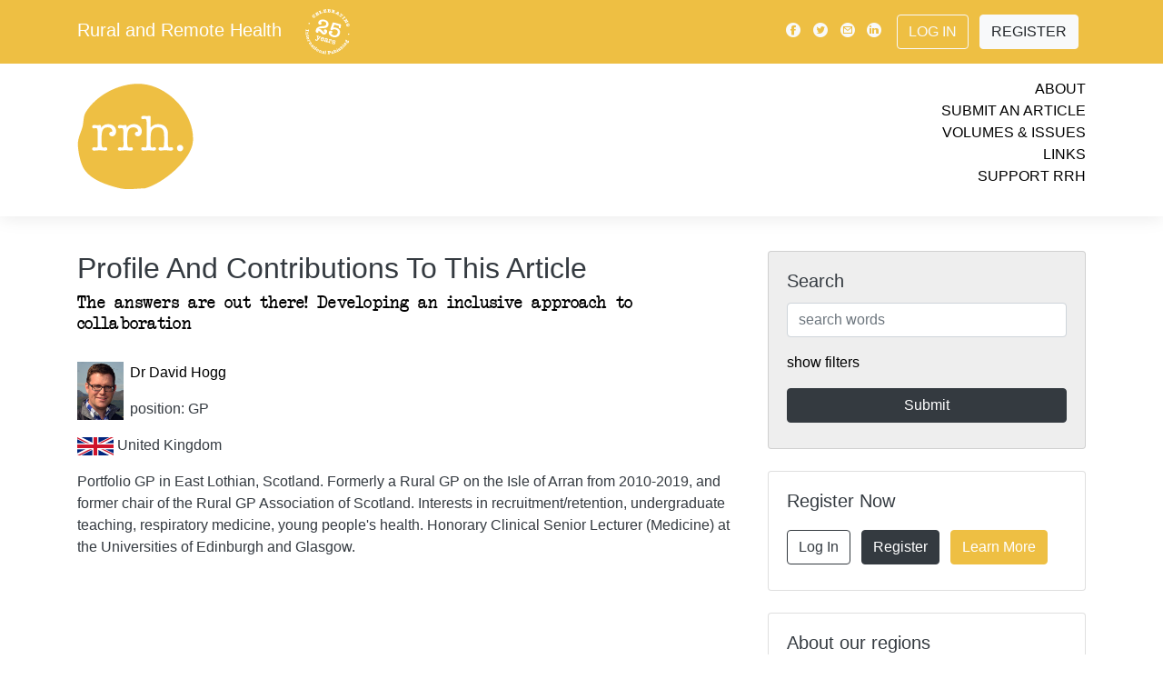

--- FILE ---
content_type: text/html; charset=UTF-8
request_url: https://www.rrh.org.au/journal/authors/4041/
body_size: 12072
content:
<!doctype html>
<html lang="en">
	<head>
	<meta charset="utf-8">
	<meta name="viewport" content="width=device-width, initial-scale=1">
							
	<link rel="canonical"  href="https://www.rrh.org.au/journal/profile/0/" />
	<meta name="citation_publisher" content="Rural and Remote Health" />
	<meta name="citation_journal_title" content="Rural and Remote Health" />
	<meta name="keywords" content="David, R, Hogg, Author, Profile, Contact, Journal, Cite, Citation, Peer, Publication, Research" />

	<meta property="og:url" content="https://www.rrh.org.au/journal/profile/17775/" />
	<meta property="og:type" content="website" />
	<meta property="og:description" content="Author Profile Dr David R Hogg" />
	<meta property="fb:app_id" content="748339608686332" />
	<meta property="og:image" content="/images/rrh_og_branding.jpg" />
	<meta property="og:image:width" content="1200" />
	<meta property="og:image:height" content="630" />	
	<script src="/scripts/jquery-1.10.2.js"></script>
    <script src="/scripts/show_hide_panel.js"></script>

		
<!-- Google tag (gtag.js) -->
<script async src="https://www.googletagmanager.com/gtag/js?id=G-GVBDM1W09P"></script>
<script>
  window.dataLayer = window.dataLayer || [];
  function gtag(){dataLayer.push(arguments);}
  gtag('js', new Date());
    gtag('config', 'G-GVBDM1W09P');
</script>		
		
    <!-- Bootstrap core CSS -->
    <link rel="stylesheet" href="/css/bootstrap.min.css">
        <link rel="stylesheet" href="/css/journal.css?v=a5f682f2c50dea0b888127a0f6402515">
    
	<link rel="apple-touch-icon" sizes="180x180" href="/images/apple-touch-icon.png">
	<link rel="icon" type="image/png" sizes="32x32" href="/images/favicon-32x32.png">
	<link rel="icon" type="image/png" sizes="16x16" href="/images/favicon-16x16.png">
	<link rel="manifest" href="/images/manifest.json">
	<link rel="mask-icon" href="/images/safari-pinned-tab.svg" color="#5bbad5">
	<link rel="shortcut icon" href="/images/favicon.ico">
	<meta name="msapplication-config" content="/images/browserconfig.xml">
	<meta name="theme-color" content="#EEBF43">
	
		
		
		
<!-- Matomo -->
<script>
  var _paq = window._paq = window._paq || [];
  /* tracker methods like "setCustomDimension" should be called before "trackPageView" */
  _paq.push(['trackPageView']);
  _paq.push(['enableLinkTracking']);
  (function() {
    var u="//www.rrh.org.au/analytics/matomo/";
    _paq.push(['setTrackerUrl', u+'matomo.php']);
    _paq.push(['setSiteId', '1']);
    var d=document, g=d.createElement('script'), s=d.getElementsByTagName('script')[0];
    g.async=true; g.src=u+'matomo.js'; s.parentNode.insertBefore(g,s);
  })();
</script>
<!-- End Matomo Code -->
		
	<title>RRH: Rural and Remote Health.  Dr David R Hogg</title>
</head>
<body>
  <!-- Load Facebook SDK for JavaScript -->
  <div id="fb-root"></div>
  <script>(function(d, s, id) {
    var js, fjs = d.getElementsByTagName(s)[0];
    if (d.getElementById(id)) return;
    js = d.createElement(s); js.id = id;
    js.src = "https://connect.facebook.net/en_US/sdk.js#xfbml=1&version=v3.0";
    fjs.parentNode.insertBefore(js, fjs);
  }(document, 'script', 'facebook-jssdk'));</script>
    <!-- header -->


    <!-- Modal -->
    <div class="modal  fade" id="videoPlayer" tabindex="-1" role="dialog" aria-hidden="true">
      <div class="modal-dialog" role="document">
        <div class="modal-content">
          <div class="modal-header">
            <button type="button" class="close" data-dismiss="modal" aria-label="Close">
              <span aria-hidden="true">&times;</span>
            </button>
          </div>
          <div class="modal-body">
            
            <div class="video-container"><div id="yt_player"></div></div>

            <div id="video-set" class="row py-3"></div>

          </div>
        </div>
      </div>
    </div>



    <!-- navigation bar -->
  	<div class="nav-placeholder" style="height: 46px;">
      <nav id="nav" class="navbar  navbar-expand-lg  fixed-top  navbar-default">
        <div class="container  d-lg-none  mobile">
          <div class="logo  my-0  mr-auto">
            Rural and Remote Health						<a href="/"><img src="/images/25years_white.svg" style="height: 2.5em; margin-left: 1em;" alt="Rural and Remote Health - Celebrating 25 years of international publishing" title="Rural and Remote Health - Celebrating 25 years of international publishing" /></a>
          </div>
			<!--
          <div class="button-toggle  my-2  my-0  ml-auto" data-toggle="collapse" data-target="#navbarNav" aria-controls="navbarNav" aria-expanded="false" aria-label="Toggle navigation">
            <span class="icon-menu"></span>
          </div>
			-->
			<!--
		  <button class="button-toggle  my-2  my-0  ml-auto" data-toggle="collapse" data-target="#navbarNav" aria-controls="navbarNav" aria-expanded="false" aria-label="Toggle navigation">
            <span class="icon-menu"></span>
          </button>	
-->
			<button class="button-toggle my-2 my-0 ml-auto" data-toggle="collapse" data-target="#navbarNav" aria-controls="navbarNav" aria-expanded="false" aria-label="Toggle navigation">
			<span class="icon-menu"></span>
			</button>
			
        </div>

        <div class="collapse  navbar-collapse  flex-column  bd-highlight  my-0" id="navbarNav">
          <div class="primary">
            <div class="container">
                <div class="d-flex  flex-column  flex-md-row  align-items-center  p-0  my-2">
                    <h5 class="my-0  mr-md-auto  d-none  d-lg-block">
            			<a href="/" class="site_title white_text">Rural and Remote Health</a>
						<a href="/"><img src="/images/25years_white.svg" style="height: 2.5em; margin-left: 1em;" alt="Rural and Remote Health - Celebrating 25 years of international publishing" title="Rural and Remote Health - Celebrating 25 years of international publishing" /></a>                   </h5>
                    <div class="my-0">
                        <a class="p-1  align-middle  text-light" href="https://www.facebook.com/pages/Rural-and-Remote-Health/102821453135412"><span class="icon-facebook"></span></a>
                        <a class="p-1  align-middle  text-light" href="https://twitter.com/rrh_journal"><span class="icon-twitter"></span></a>
                        <a class="p-1  align-middle  text-light" href="mailto:ejrh@rrh.org.au"><span class="icon-email"></span></a>
                        <a class="p-1  align-middle  text-light" href="https://www.linkedin.com/company/ruralandremotehealth/"><span class="icon-linkedin"></span></a>
                        
					                       
                        <a class="btn  ml-2  my-2  mr-2  btn-outline-light" href="/admin/log_me_in/">Log In</a>
                        <a class="btn  my-2  mr-2  btn-light" href="/admin/subscribe/">Register</a>
                        
					                        
                    </div>
                </div>
            </div>
          </div>
          <div class="secondary">
            <div class="container">
              <div class="row  py-3">
                  <div class="col">

					  
					  <a href="/"><img src="/images/rrh_yellow.svg" id="top_logo" alt="Rural and Remote Health - Logo is a yellow disk with the letters rrh in white" title="Link to current cover" /></a>
					  
                  </div>
                  <div class="col  links  text-right">
                    <ul>
                      <li><a href="/journal/about_rrh/">About</a></li>
                      <li><a href="/journal/contribute/">Submit an Article</a></li>
                      <li><a href="/journal/volumes/">Volumes &amp; Issues</a></li>
                      <li><a href="/journal/links">Links</a></li>
                      <li><a href="/journal/financial_contribution/">Support RRH</a></li>
                    </ul>
                  </div>
              </div>
          </div>
          </div>
        </div>
      </nav>
    </div>
    <!-- /navigation bar -->

<!-- end header -->

<!-- start of person_detail. -->
    <div class="container">
      <div class="row">

        <!-- content column -->
        <div class="col-md-8  content">


			<div class="bg_yellow white strip_padding">
				<h2 class="page_strip_heading">Profile And Contributions To This Article</h2>
			</div><h1 class="article_title region_1"><a href="/journal/article/4041" >The answers are out there!  Developing an inclusive approach to collaboration</a></h1><div class="one_persons_details"><img src="/assets/people/17775.jpg" alt="David R Hogg" class="author_list_pic" /><p><a href="/journal/profile/17775/" >Dr David Hogg </a></p><p>position: GP</p><p><img src="/images/flags/gb.png" class="flag_small" /> United Kingdom</p><p>Portfolio GP in East Lothian, Scotland.  Formerly a Rural GP on the Isle of Arran from 2010-2019, and former chair of the Rural GP Association of Scotland.  Interests in recruitment/retention, 
undergraduate teaching, respiratory medicine, young people's health.

Honorary Clinical Senior Lecturer (Medicine) at the Universities of Edinburgh and Glasgow.</p><br class="clearall" /></div>
		</div><!-- secondary_column -->
        <div class="col-md-4  no-print">


          <!-- /search -->
          <div class="card  my-0  bg-lightgrey" id="searchbox">
            <div class="card-body">
              <h5 class="card-title">Search</h5>
              <form name="form1" method="post" action="/journal/search/">
               
               
              <input type="text" name="search_term" value="" id="search_term" maxlength="100" placeholder="search words" class="form-control"  />               
               
                
                <p class="my-3"><a href="#" onclick="$('#searchfilters').show();$(this).hide(); return false;">show filters</a></p>

                <div id="searchfilters">
                  <p>filter by:</p>
				<select name="category" class="form-control  my-2">
<option value="0" selected="selected">All article types</option>
<option value="12">Editorial</option>
<option value="2">Original Research</option>
<option value="1">Commentary</option>
<option value="3">Review Article</option>
<option value="4">Clinical Case Report</option>
<option value="5">Clinical Review</option>
<option value="18">Short Communication</option>
<option value="6">Policy Report</option>
<option value="9">Project Report</option>
<option value="15">Conference Report</option>
<option value="28">Conference Abstract</option>
<option value="7">Personal View</option>
<option value="21">Invited Personal View</option>
<option value="19">Rural Health History</option>
<option value="8">Biography</option>
<option value="10">Tribute</option>
<option value="11">Obituary</option>
<option value="25">Abstract</option>
<option value="20">Letter to the Editor</option>
<option value="23">Comment</option>
<option value="24">Reply</option>
<option value="13">Book Review</option>
<option value="16">Preliminary Report</option>
<option value="14">Journal Search</option>
<option value="17">Correction</option>
<option value="22">Research Note</option>
<option value="26">Research Letter</option>
<option value="27">Protocol</option>
</select><select name="volume" class="form-control  my-2">
<option value="0" selected="selected">All volumes</option>
<option value="1">One</option>
<option value="2">Two</option>
<option value="3">Three</option>
<option value="4">Four</option>
<option value="5">Five</option>
<option value="6">Six</option>
<option value="7">Seven</option>
<option value="8">Eight</option>
<option value="9">Nine</option>
<option value="10">Ten</option>
<option value="11">Eleven</option>
<option value="12">Twelve</option>
<option value="13">Thirteen</option>
<option value="14">Fourteen</option>
<option value="15">Fifteen</option>
<option value="16">Sixteen</option>
<option value="17">Seventeen</option>
<option value="18">Eighteen</option>
<option value="19">Nineteen</option>
<option value="20">Twenty</option>
<option value="21">Twenty-one</option>
<option value="22">Twenty-two</option>
<option value="23">Twenty-three</option>
<option value="24">Twenty-four</option>
<option value="25">Twenty-five</option>
</select><select name="issue_special" class="form-control  my-2">
<option value="0" selected="selected">Special Issue</option>
<option value="12">Abstracts from the 15th National Rural and Remote Allied Health Conference (2024)</option>
<option value="11">WHO-sponsored Special Edition on Rural Proofing for Health</option>
<option value="10">WONCA World Rural Health Conference Abstracts 2022</option>
<option value="8">COVID-19 and Online Health Professional Education</option>
<option value="7">Rural Medicine and Longitudinal Integrated Clerkships</option>
<option value="9">Innovative Solutions in Remote Healthcare – &lsquo;Rethinking Remote&rsquo; Conference Abstracts 2016</option>
<option value="1">Special issue with Education for Health</option>
<option value="2">ACRRM 4th Scientific Forum Conference Papers</option>
<option value="3">Climate Change</option>
<option value="4">Invited commentaries on the National Australian 2009 Rural Health Conference Themes</option>
<option value="5">Circumpolar Special Issue: Human health at the ends of the earth</option>
<option value="6">Proceedings of the third Annual Scientific Meeting of the Rural Clinical School of Western Australia, 2009</option>
</select><select name="interest" class="form-control  my-2">
<option value="0" selected="selected">All topics</option>
<option value="8">Clinical Areas</option>
<option value="5">Education</option>
<option value="2">Geographic regions</option>
<option value="7">Indigenous Health</option>
<option value="4">Policy</option>
<option value="3">Practice</option>
<option value="1">Professional groups</option>
<option value="6">Status/Research</option>
</select><select name="region" class="form-control  my-2">
<option value="0" selected="selected">All Regions</option>
<option value="1">International</option>
<option value="3">Africa</option>
<option value="6">Asia</option>
<option value="4">Australasia</option>
<option value="2">Europe</option>
<option value="7">Latin America</option>
<option value="5">North America</option>
</select>  
                  
                </div>

                <input type="submit" name="button" class="btn  btn-primary  btn-block  my-2" value="Submit" onclick="this.form.submit(); this.disabled=true; this.value='Searching…'; ">

              </form>
            </div>
          </div>
          <!-- /search -->

          
          
          

          

          <!-- /register -->
          <div class="card  my-4" id="registercard">
            <div class="card-body">
              <h5 class="card-title">Register Now</h5>
              <div class="container">
                <div class="row">
                  <div class="col-lg-12  p-0">
                    <a class="btn  my-2  mr-2  btn-outline-dark" href="/admin/log_me_in/">Log In</a>
                    <a class="btn  my-2  mr-2  btn-dark" href="/admin/subscribe/">Register</a>
                    <a class="btn  my-2  mr-2  btn-brand" href="/journal/about_rrh/">Learn More</a>
                  </div>
                </div>
              </div>
            </div>
          </div>
          <!-- /register -->

          <!-- /aboutregions -->
          <div class="card  my-4" id="aboutregions">
            <div class="card-body">
              <h5 class="card-title">About our regions</h5>
              <div class="container">
                <div class="row">
                  <div class="col  p-0  region-2">
                    <a href="/journal/region/2/Europe">
                      <img src="/images/region_icon_2.svg" style="height: 2.5em;" alt="Europe" title="Europe" />
                    </a>
                  </div>
                  <div class="col  p-0  region-3">
                    <a href="/journal/region/3/Africa">
                      <img src="/images/region_icon_3.svg" style="height: 2.5em;" alt="Africa" title="Africa" />
                    </a>
                  </div>
                  <div class="col  p-0  region-4">
                    <a href="/journal/region/4/Australasia">
                      <img src="/images/region_icon_4.svg" style="height: 2.5em;" alt="Australasia" title="Australasia" />
                    </a>
                  </div>
                  <div class="col  p-0  region-5">
                    <a href="/journal/region/5/North_America">
                      <img src="/images/region_icon_5.svg" style="height: 2.5em;" alt="North America" title="North America" />
                    </a>
                  </div>
                  <div class="col  p-0  region-6">
                    <a href="/journal/region/6/Asia">
                      <img src="/images/region_icon_6.svg" style="height: 2.5em;" alt="Asia" title="Asia" />
                    </a>
                  </div>
                  <div class="col  p-0  region-7">
                    <a href="/journal/region/7/Latin_America">
                      <img src="/images/region_icon_7.svg" style="height: 2.5em;" alt="Latin America" title="Latin America" />
                    </a>
                  </div>
                </div>
              </div>
            </div>
          </div>
          <!-- /aboutregions -->


          <!-- /newsfeed -->
          <div class="card  my-0  bg-lightgrey" id="newsfeed">
            <div class="card-body">
              <h5 class="card-title  p-2">News &amp; Events</h5>
		
				<p>
				Thank you to our 2025 reviewers!					
					
										
						
																		
					<br><a href="/journal/news/971">read more <span class="icon-arrow"></span></a>
								</p>
		
				<p>
				24th Annual Rural Health Clinic Conference, 15 & 16 September 2026, Kansas City, MO, USA		
					<br><a href="https://www.ruralhealth.us/events/schedule/rural-health-clinic-conference?eventId=23">web link <span class="icon-arrow"></span></a>
									
					
										
								</p>
		
				<p>
				Disadvantage, healthcare access and maternal death in Papua, Indonesia					
					
						
					<br><a href="/journal/article/9349">article <span class="icon-arrow"></span></a>
										
								</p>
		
				<p>
				Community-based suicide prevention initiatives in rural and remote Australia					
					
						
					<br><a href="/journal/article/9767">article <span class="icon-arrow"></span></a>
										
								</p>
		
				<p>
				21st WONCA World Rural Health Conference 2026, Aotearoa New Zealand		
					<br><a href="https://www.ruralwonca2026.com">web link <span class="icon-arrow"></span></a>
									
					
										
								</p>
		
				<p>
				39th Annual AHA Rural Health Care Leadership Conference, 8&ndash;11 February 2026, San Antonio, TX, USA		
					<br><a href="https://ruralconference.aha.org">web link <span class="icon-arrow"></span></a>
									
					
										
								</p>
		
				<p>
				SARGA 2026, Rural Generalist Anaesthetist Conference, 12&ndash;14 February 2026, Barossa Valley, South Australia		
					<br><a href="https://www.acrrm.org.au/about-us/news-events/events/sarga-conference">web link <span class="icon-arrow"></span></a>
									
					
										
								</p>
		
				<p>
				Indigenous Wellbeing Conference 2026, 18&ndash;20 February 2026, Enoch, Canada		
					<br><a href="https://www.ansn.ca/wellbeingconference">web link <span class="icon-arrow"></span></a>
									
					
										
								</p>
		
				<p>
				Alliance of Rural & Regional Community Health 2026 Conference, 12 & 13 March 2026, Ballarat, Australia		
					<br><a href="https://arrch.org.au/conference-2026">web link <span class="icon-arrow"></span></a>
									
					
										
								</p>
		
				<p>
				WA Rural Health Conference 2026, 14 & 15 March 2026, Perth, Australia		
					<br><a href="https://ruralhealthwest.com.au/events/warhc26">web link <span class="icon-arrow"></span></a>
									
					
										
								</p>
		
				<p>
				Preventive Mental Health Conference 2026, Parramatta, Dharug Country, Australia, 24 & 25 March 2026		
					<br><a href="https://www.pmhc2026.com/">web link <span class="icon-arrow"></span></a>
									
					
										
								</p>
		
				<p>
				2026 RMTC Annual Meeting-Charting the Course: Superior Approaches in Rural Medical Education, 8&ndash;10 April 2026, Duluth, MN, USA		
					<br><a href="https://ruralmtc.org/event/2026-rmtc-annual-meeting-charting-the-course-superior-approaches-in-rural-medical-education">web link <span class="icon-arrow"></span></a>
									
					
										
								</p>
		
				<p>
				21st WONCA World Rural Health Conference, 10&ndash;13 April 2026, Te Whanganui-a-Tara Wellington, Aotearoa New Zealand		
					<br><a href="https://www.ruralwonca2026.com/">web link <span class="icon-arrow"></span></a>
									
					
										
								</p>
		
				<p>
				33rd Annual Rural and Remote Medicine Conference, 16&ndash;18 April 2026, Quebec City, Canada		
					<br><a href="https://srpcportal.ca/event-6150915#:~:text=Now Accepting Abstracts for R&R 2026! We,hands-on skills training opportunities and add-on courses.">web link <span class="icon-arrow"></span></a>
									
					
										
								</p>
		
				<p>
				33rd Annual Rural and Remote Medicine Conference, 16&ndash;18 April 2026, Centre des Congrès de Québec, Quebec City, Canada		
					<br><a href="https://ruralandremoteconference.ca/">web link <span class="icon-arrow"></span></a>
									
					
										
								</p>
		
				<p>
				29th Annual Michigan Rural Health Conference, 23 & 25 April 2026, Mt Pleasant, MI, USA		
					<br><a href="https://mcrh.msu.edu/news-and-events/arhc-info">web link <span class="icon-arrow"></span></a>
									
					
										
								</p>
		
				<p>
				4th EURACT Medical Education Conference, 23&ndash;25 April 2026, Iasi, Romania		
					<br><a href="https://www.euripa.org/m/events/view/4th-euract-medical-education-conference">web link <span class="icon-arrow"></span></a>
									
					
										
								</p>
		
				<p>
				2026 Annual Emergency Medicine with Rural and Indigenous Communities Gathering, 27&ndash;30 April 2026, Portland, OR, USA		
					<br><a href="https://www.indiancountryecho.org/emric-2026">web link <span class="icon-arrow"></span></a>
									
					
										
								</p>
		
				<p>
				2026 Remote Nursing & Midwifery Conference, 11&ndash;13 May 2026, Boorloo (Perth), Australia		
					<br><a href="https://cranaconference.com.au/">web link <span class="icon-arrow"></span></a>
									
					
										
								</p>
		
				<p>
				2026 31st NRHA Health Access Conference, 18 & 19 May 2026, San Diego, CA, USA		
					<br><a href="https://www.ruralhealth.us/events/schedule/rural-health-access-conference">web link <span class="icon-arrow"></span></a>
									
					
										
								</p>
		
				<p>
				2026 Rural Medical Education Conference, 19 May 2026, San Diego, CA, USA		
					<br><a href="https://www.ruralhealth.us/events/schedule/rural-medical-education-conference">web link <span class="icon-arrow"></span></a>
									
					
										
								</p>
		
				<p>
				49th Annual NRHA Rural Health Conference, 19&ndash;22 May 2026, San Diego, CA, USA		
					<br><a href="https://www.ruralhealth.us/events/schedule/annual-rural-health-conference">web link <span class="icon-arrow"></span></a>
									
					
										
								</p>
		
				<p>
				British Columbia Rural Health Conference, 29&ndash;31 May 2026, Prince George, BC, Canada		
					<br><a href="https://www.bcrhc.ca/">web link <span class="icon-arrow"></span></a>
									
					
										
								</p>
		
				<p>
				2026 Rural Health and Cancer Conference, 2&ndash;4 June 2026, Burlington, VT, USA		
					<br><a href="https://www.uvm.edu/larnermed/uvmcancercenter/rural-health-and-cancer-conference-0">web link <span class="icon-arrow"></span></a>
									
					
										
								</p>
		
				<p>
				2026 Annual National Rural Institute on Alcohol, Drugs, and Addictions, 7&ndash;11 June 2026, Menomonie, WI, USA		
					<br><a href="https://the-rural.org/services/">web link <span class="icon-arrow"></span></a>
									
					
										
								</p>
		
				<p>
				11th Health Promotion Conference, 10&ndash;12 June 2026, UiT The Arctic University of Norway, Harstad, Norway		
					<br><a href="https://nhprn.com/conferences/">web link <span class="icon-arrow"></span></a>
									
					
										
								</p>
		
				<p>
				51st Annual National Rural Social Work Conference, 15&ndash;18 July 2026, Hopkinsville, KY, USA		
					<br><a href="https://www.ruralsocialwork.org/call-for-proposals-for-2026-rural-social-work-conference/">web link <span class="icon-arrow"></span></a>
									
					
										
								</p>
		
				<p>
				IX Congreso Iberoamericano de Medicina Familiar / Medicina Familiar y Comunitaria, 22&ndash;25 July 2026, Asunción, Paraguay		
					<br><a href="https://www.globalfamilydoctor.com/Conferences/IXCongresoIberoamericano.aspx">web link <span class="icon-arrow"></span></a>
									
					
										
								</p>
		
				<p>
				9th WONCA Africa Region Conference 2026, 10 & 11 September 2026, Gaborone, Botswana		
					<br><a href="https://woncaafrica2026.org">web link <span class="icon-arrow"></span></a>
									
					
										
								</p>
		
				<p>
				18th National Rural Health Conference, 14&ndash;16 September 2026, Adelaide, SA, Australia		
					<br><a href="https://ruralhealth.org.au/18nrhc">web link <span class="icon-arrow"></span></a>
									
					
										
								</p>
		
				<p>
				World Indigenous Suicide Prevention Conference 2026, 17&ndash;19 September 2026, Kirikiriroa (Hamilton), New Zealand		
					<br><a href="https://terauora.com/wispc2026/">web link <span class="icon-arrow"></span></a>
									
					
										
								</p>
		
				<p>
				2026 NAATSIHWP National Conference, 21&ndash;23 September 2026, Naarm (Melbourne), Australia		
					<br><a href="https://www.naatsihwp.org.au/events/2026-naatsihwp-national-conference">web link <span class="icon-arrow"></span></a>
									
					
										
								</p>
		
				<p>
				53rd Annual NARMH Conference, 27&ndash;29 September 2026, Santa Fe, NM, USA		
					<br><a href="https://www.narmhconference.org/">web link <span class="icon-arrow"></span></a>
									
					
										
								</p>
		
				<p>
				15th EURIPA Rural Health Forum, 1&ndash;3 October 2026, Cartagena, Spain		
					<br><a href="https://www.euripa.org/m/events/view/15h-euripa-rural-health-forum">web link <span class="icon-arrow"></span></a>
									
					
										
								</p>
		
				<p>
				Transforming Community, Regional, and Rural Healthcare, 12 & 13 October 2026, Mayo Civic Center - Rochester, MN, USA		
					<br><a href="https://ce.mayo.edu/special-topics-in-health-care/content/transforming-community-regional-and-rural-healthcare-powered-people">web link <span class="icon-arrow"></span></a>
									
					
										
								</p>
		
				<p>
				2026 Indigenous Wellbeing Conference, 12&ndash;13 October 2026, Ngambri and Ngunnawal Country (Canberra), Australia		
					<br><a href="https://anzmh.asn.au/iwc">web link <span class="icon-arrow"></span></a>
									
					
										
								</p>
		
				<p>
				RMA26 &ndash; Rural Medicine Australia Conference, 21&ndash;24 October 2026, Tarndanya (Adelaide), Australia		
					<br><a href="https://rma.acrrm.org.au/">web link <span class="icon-arrow"></span></a>
									
					
										
								</p>
		
				<p>
				2026 Aeromed Conference, 28&ndash;30 October 2026, Darwin, Australia		
					<br><a href="https://www.aeromedconference.com/">web link <span class="icon-arrow"></span></a>
									
					
										
								</p>
		
				<p>
				Rural Mental Health Conference 2026, 4&ndash;6 November 2026, Gold Coast, Australia		
					<br><a href="https://anzmh.asn.au/rmhc">web link <span class="icon-arrow"></span></a>
									
					
										
								</p>
		
				<p>
				16th National Rural & Remote Allied Health Conference (SARRAH), 9&ndash;11 November 2026, Coffs Harbour, Australia		
					<br><a href="https://sarrahconference.com.au/">web link <span class="icon-arrow"></span></a>
									
					
										
								</p>
		
				<p>
				IAHA Indigenous Allied Health Australia National Conference, 30 November&ndash;2 December 2026, Boorloo (Perth), Australia		
					<br><a href="https://iaha.com.au/events/iaha-national-conference">web link <span class="icon-arrow"></span></a>
									
					
										
								</p>
		
				<p>
				5th International Indigenous Health and Wellbeing Conference, 8&ndash;10 June 2027, Larrakia Country, Darwin, NT, Australia 		
					<br><a href="https://share.hsforms.com/1RrNnc8KuT9aPxNexAd-cAQbom3u">web link <span class="icon-arrow"></span></a>
									
					
										
								</p>
			</div>
		</div>
          <!-- /newsfeed -->

          
          
          
          
          
          
          
          
          
          
          
          
          
          
          
          
          
          
          

          <!-- /connectpanel -->
          <div class="card  my-4" id="connectpanel">
            <div class="card-body">
              <h5 class="card-title">Connect with us</h5>
              <div class="container">
                <div class="row">
					
                  <div class="col  p-0">
                    <a class="p-1  align-middle" href="https://www.facebook.com/pages/Rural-and-Remote-Health/102821453135412"><img src="/images/icon_facebook.svg" style="height: 2.5em;" alt="Facebook" title="Facebook" /></a>
				  </div>
					
					
					
                  <div class="col  p-0">
                    <a class="p-1  align-middle" href="https://bsky.app/profile/ruralremotehealth.bsky.social"><img src="/images/icon_bluesky_black.svg" style="height: 2.5em;" alt="Bluesky" title="Bluesky" /></a>
                  </div>					
					
					
					
					
                  <div class="col  p-0">
                    <a class="p-1  align-middle" href="https://twitter.com/rrh_journal"><img src="/images/icon_twitter.svg" style="height: 2.5em;" alt="Twitter" title="Twitter" /></a>
                  </div>
                  <div class="col  p-0">
                    <a class="p-1  align-middle  text-light" href="https://www.linkedin.com/company/ruralandremotehealth/"><img src="/images/icon_linkedin.svg" style="height: 2.5em;" alt="Linkedin" title="Linkedin" /></a>
                  </div>
                  <div class="col  p-0">
                    <a class="p-1  align-middle" href="mailto:ejrh@rrh.org.au"><img src="/images/icon_email.svg" style="height: 2.5em;" alt="Email" title="Email" /></a>
                  </div>
                  <div class="col  p-0">
                    <a class="p-1  align-middle" href="https://www.rrh.org.au/journal/rss_feed"><img src="/images/icon_rss_feed_black.svg" style="height: 2.5em;" alt="RSS feed" title="RSS feed" /></a>
                  </div>
					
                </div>
              </div>
            </div>
          </div>
          <!-- /connectpanel -->


        </div>
        <!-- /sidebar column -->












































		<!-- end secondary_column -->
		</div>
	</div><!-- end of person_detail -->
<!-- start footer -->
   
   
   <!--    </div>
    </div> -->
    <!-- /home columns -->

   
   
   
   
     <footer class="bg-lightgrey  container-fluid">
      <div class="container  py-2">
		  
					<a href="https://www.jcu.edu.au/" target="_blank"><img src="/images/sponsor_logo__supporterlogosjcu_1.png" title="James Cook University is the primary provider for RRH - Queensland Australia's JCU leading in Rural and Remote Medicine" alt="Australia’s only university established to focus on the issues of Northern Australia and the Tropics worldwide, JCU is dedicated to helping the world’s tropical regions to prosper. James Cook University is located in Brisbane, Townsville, Cairns and Singapore" class="sponsor_primary  p-3" /></a>
					<a href="https://health.adelaide.edu.au/adelaide-rural-clinical-school/" target="_blank"><img src="/images/sponsor_logo__supporterlogosuoa.png" title="The University of Adelaide is a major sponsor for RRH - Adelaide Rural Clinical School provides hands-on learning experiences for medical students in rural and remote locations." alt="Adelaide Rural Clinical School" class="sponsor_major  p-3" /></a>
					<a href="https://www.uow.edu.au/science-medicine-health/schools-entities/gsm/" target="_blank"><img src="/images/sponsor_logo__supporterlogosuwol.png" title="University of Wollongong is a major sponsor for RRH - The Graduate School of Medicine at UOW produces medical practitioners with a commitment to patient-centered and evidence-based medical practice. Graduates will contribute to the enhancement of healthcare in all geographic settings, with a focus on regional, rural and remote communities. Closing the gap on Indigenous health is a priority and UOW aims to produce culturally safe medical practitioners." alt="The University of Wollongong Graduate School of Medicine" class="sponsor_major  p-3" /></a>
					<a href="https://medicalschool.anu.edu.au/study/student-stories/packing-rural-life" target="_blank"><img src="/images/sponsor_logo__supporterlogosanu.png" title="Australian National University is a major sponsor for RRH - The Rural Clinical School of the ANU Medical School, offers an exciting opportunity for medical students to prepare for a career as a rural doctor." alt="Australian National University, Rural Clinical School" class="sponsor_major  p-3" /></a>
					<a href="https://www.notredame.edu.au" target="_blank"><img src="/images/sponsor_logo__supporterlogosund.png" title="University of Notre Dame is an appreciated contributor for RRH - Notre Dame is a private Catholic University, extending from the West Coast of Australia in the beautiful and historic City of Fremantle, to the North-West town of Broome and across the continent to the heart of Sydney." alt="The University of Notre Dame" class="sponsor_contributor  p-3" /></a>
					<a href="https://www.monash.edu.au" target="_blank"><img src="/images/sponsor_logo__supporterlogosmon_1.png" title="Monash University is an appreciated contributor for RRH - Monash is a modern, global, research-intensive university, delivering education and research excellence in Australia and across the Indo-Pacific. 
We’re making a positive impact on today's global challenges – whether that’s by mitigating climate change, easing geopolitical insecurity or fostering healthy communities." alt="Monash University" class="sponsor_contributor  p-3" /></a>
					<a href="https://www.unimelb.edu.au" target="_blank"><img src="/images/sponsor_logo__supporterlogosmel.png" title="University of Melbourne is an appreciated contributor for RRH - Australia's leading university
Our distinctive Melbourne experience helps graduates become well-rounded, thoughtful and skilled professionals - making a positive impact across the globe.
Our research contributes to solving social, economic and environmental challenges the world is facing today and into the future. We’re tightly connected with our communities, at home and abroad, which only enriches our learning, teaching, and research." alt="University of Melbourne - Australia's leading university" class="sponsor_contributor  p-3" /></a>
					<a href="https://www.westernsydney.edu.au/schools/som/teaching_sites/rural_clinical_schools/clinical_education_and_clinical_schools" target="_blank"><img src="/images/sponsor_logo__mono-logos-large-western-sydney.png" title="Bathurst Rural Clinical School - Western Sydney University is an appreciated contributor for RRH - Bathurst is one of the two important hubs (Lismore being the other) for Western Sydney University's School of Medicine Rural program. Students choosing to study at the  School of Medicine's  Bathurst Rural Clinical School (BRCS) will join a well-established and comprehensive clinical training program which began in 2010.
Bathurst provides clinical training places for MD students in their fourth and fifth years of training across a number of disciplines." alt="Bathurst Rural Clinical School - Western Sydney University" class="sponsor_contributor  p-3" /></a>
					<a href="https://www.flinders.edu.au/flinders-rural-and-remote-health-sa/study-with-us/rural-medicine" target="_blank"><img src="/images/sponsor_logo__flindersuni.png" title="Flinders University Rural and Remote Health SA & NT is an appreciated contributor for RRH - Flinders University Rural and Remote Health facilitates high quality multidisciplinary health education and research in our State's regional areas.
We have a strong national and international reputation for providing community-engaged inter-professional training for medical, nursing and allied health students. This includes the Doctor of Medicine Rural Stream (MDRS) program and multidisciplinary rural clinical placements.
Through this practice, we bring new and exciting opportunities to actively engage and work with rural communities." alt="Flinders University Rural and Remote Health SA & NT" class="sponsor_contributor  p-3" /></a>
					<a href="https://stories.uq.edu.au/medicine/2022/celebrating-20-years-of-rural-medical-training/index.html" target="_blank"><img src="/images/sponsor_logo__tuoq.png" title="University of Queensland is an appreciated contributor for RRH - In 2002, the Rural Clinical School was established to train medical students – giving them valuable experience with a little taste of life in a regional community – and increase the likelihood they would return to rural areas as general practitioners, specialists and academic specialist staff." alt="University of Queensland, Rural Clinical School" class="sponsor_contributor  p-3" /></a>
					<a href="https://www.newcastle.edu.au/faculty/health-medicine/department-of-rural-health" target="_blank"><img src="/images/sponsor_logo__supporterlogosuna.png" title="The University of Newcastle is an appreciated contributor for RRH - Our students, researchers, educators and graduates are helping to improve rural and remote health and invest in our local NSW communities.
We facilitate community engagement activities, tackle rural health challenges through research, and support undergraduate placements within our NSW footprint for domestic allied health, medicine and nursing students from Commonwealth-funded universities." alt="The University of Newcastle Department of Rural Health Creating healthier communities in regional and rural NSW" class="sponsor_contributor  p-3" /></a>
					<a href="https://www.uwa.edu.au/rcswa" target="_blank"><img src="/images/sponsor_logo__supporterlogosrcswa.png" title="The University of Western Australia is an appreciated contributor for RRH - The University of Western Australia Rural Clinical School of WA Transforming lives and improving health outcomes in rural communities" alt="The University of Western Australia Rural Clinical School of WA" class="sponsor_contributor  p-3" /></a>
					<a href="https://www.utas.edu.au/rural-clinical-school" target="_blank"><img src="/images/sponsor_logo__supporterlogosutasrcs.png" title="University of Tasmania is an appreciated contributor for RRH - We are a federally-funded clinical school located on the picturesque North-West Coast of Tasmania. Our education program provides medical students with experiential training in rural and remote settings. The RCS enjoys strong community partnerships and we are committed to delivering local learning opportunities to improve the health and wellbeing of people in our region." alt="University of Tasmania College of Medicine Rural Clinical School" class="sponsor_contributor  p-3" /></a>
					<a href="https://www.sqrh.com.au" target="_blank"><img src="/images/sponsor_logo__supporterlogossqrh.png" title="SQRH is an appreciated contributor for RRH - A University Department of Rural Health, Southern Queensland Rural Health (SQRH) supports nursing, midwifery, allied health students and health professionals to develop a high quality and highly skilled workforce across regional, rural and remote Southern Queensland." alt="Southern Queensland Rural Health" class="sponsor_contributor  p-3" /></a>
					<a href="https://www.sydney.edu.au/medicine-health/schools/sydney-medical-school/clinical-schools/rural-health-dubbo-orange.html" target="_blank"><img src="/images/sponsor_logo__supporterlogosuossrh.png" title="The University of Sydney is an appreciated contributor for RRH - School of Rural Health (Dubbo/Orange) is committed to developing the rural medical workforce offering University of Sydney medical students the opportunity to live and study in a thriving regional community, while being supported by expert clinical, academic and professional staff" alt="The University of Sydney Faculty of Medicine and Health" class="sponsor_contributor  p-3" /></a>
					<a href="https://www.deakin.edu.au" target="_blank"><img src="/images/sponsor_logo__supporterlogosdu.png" title="Deakin University is an appreciated contributor for RRH - Our medical imaging, medicine and optometry degrees are specifically designed to tackle rural work shortages in Australia. Our programs in clinical leadership and agricultural health are highly valued in the health sector." alt="School of Medicine Deakin" class="sponsor_contributor  p-3" /></a>
					<a href="https://www.acrrm.org.au/home" target="_blank"><img src="/images/sponsor_logo__supporterlogosacrrm.png" title="ACRRM is an appreciated contributor for RRH - Rural Generalists believe in no geographic boundary to illness, disease, emergencies, catastrophes and preventative care that people experience throughout their lives. They are committed to going above and beyond and providing human-centred health care.
Ready to explore the possibilities? Let’s go." alt="Australian College of Rural and Remote Medicine" class="sponsor_contributor  p-3" /></a>
					<a href="https://ausframe.org" target="_blank"><img src="/images/sponsor_logo__supporterlogosframe.png" title="FRAME is an associated organisation for RRH - The Federation of Rural Australian Medical Educators (FRAME) is committed to supporting and improving rural medical education in Australia. FRAME is the peak body representing Rural Clinical Schools and Regional Medical Schools funded through the Australian Government Department of Health and Ageing Rural Health Multidisciplinary Training program." alt="Federation of Rural Australian Medical Educators - FRAME" class="sponsor_associate  p-3" /></a>
					<a href="https://www.arhen.org.au" target="_blank"><img src="/images/sponsor_logo__supporterlogosarhen.png" title="ARHEN is an associated organisation for RRH - Leading rural and remote health education and research.
ARHEN is the national association and peak body for the 17 University Departments of Rural Health located in rural and remote Australia.
Our purpose is to promote the health and wellbeing of people in rural and remote Australia by delivering high-quality health education, research and advocacy." alt="Australian Rural Health Education Network - ARHEN" class="sponsor_associate  p-3" /></a>		
	</div>
      <div class="container  py-2">
        <div class="row">
          <div class="col-sm-3">
            <h5 class="my-3">ABOUT</h5>
            <a href="/journal/about_rrh/">About us</a>
            <br><a href="/journal/information_for_authors/">Information for authors</a>
            <br><a href="/journal/financial_contribution/">Support RRH</a>
            <br><a href="/journal/faq/">FAQ</a>
            <br><a href="/journal/information_for_reviewers/">Information for reviewers</a>
            <br><a href="/journal/copyright/">Copyright</a>
            <br><a href="/journal/protocols/">Governance</a>
          </div>
          <div class="col-sm-3">
            <h5 class="my-3">CONTENT</h5>
            <a href="/">Current articles</a>
            <br><a href="/journal/volumes/">Browse volumes</a>
            <br><a href="/journal/special_issues/">Special issues</a>
          </div>
          <div class="col-sm-3">
            <h5 class="my-3">REGIONS</h5>
            
            
            
			<a href="/journal/region/3/Africa">Africa</a><br /><a href="/journal/region/6/Asia">Asia</a><br /><a href="/journal/region/4/Australasia">Australasia</a><br /><a href="/journal/region/2/Europe">Europe</a><br /><a href="/journal/region/7/Latin_America">Latin America</a><br /><a href="/journal/region/5/North_America">North America</a>
          </div>
          <div class="col-sm-3">
            <h5 class="my-3">CONNECT</h5>
            <a href="https://www.facebook.com/pages/Rural-and-Remote-Health/102821453135412" target="_blank"><img src="/images/icon_facebook_grey.svg" style="height: 1.8em; margin-right: .4em; margin-bottom: 1.2em;" alt="Facebook" title="Facebook" /></a>
            <a href="https://bsky.app/profile/ruralremotehealth.bsky.social" target="_blank"><img src="/images/icon_bluesky_grey.svg" style="height: 1.8em; margin-right: .4em; margin-bottom: 1.2em;" alt="Bluesky" title="Bluesky" /></a>
            <a href="https://twitter.com/rrh_journal" target="_blank"><img src="/images/icon_twitter_grey.svg" style="height: 1.8em; margin-right: .4em; margin-bottom: 1.2em;" alt="Twitter" title="Twitter" /></a>
            <a href="mailto:ejrh@rrh.org.au"><img src="/images/icon_email_grey.svg" style="height: 1.8em; margin-right: .4em; margin-bottom: 1.2em;" alt="Email" title="Email" /></a>
            <a href="https://www.linkedin.com/company/ruralandremotehealth/" target="_blank"><img src="/images/icon_linkedin_grey.svg" style="height: 1.8em; margin-right: .4em; margin-bottom: 1.2em;" alt="Linkedin" title="Linkedin" /></a>
            <a href="https://www.rrh.org.au/journal/rss_feed" target="_blank"><img src="/images/icon_rss_feed_grey.svg" style="height: 1.8em; margin-right: .4em; margin-bottom: 1.2em;" alt="RSS feed" title="RSS feed" /></a>
            <br><a href="/admin/log_me_in/">Log in</a>
            <br><a href="/admin/subscribe/">Register</a>
            <br><a href="/admin/log_me_in/">Lost password</a>
            <br><a href="mailto:ejrh@rrh.org.au">Help</a>
			  
			  
			  
			  
          </div>
        </div>
      </div>
		 
		  <!-- 
      <div class="container  py-2">
			  
        <a href="http://ausframe.org/" target="_blank"><img src="/images/associate_logo_frame.png" class="associate-logo  p-3" alt="ausframe.org"></a>
        <a href="http://arhen.org.au/" target="_blank"><img src="/images/associate_logo_arhen.png" class="associate-logo  p-3" alt="arhen.org.au"></a>
		 
         <a href="http://www.rudasa.org.za/" target="_blank"><img src="/images/associate_logo_rudasa.png" class="associate-logo  p-3" alt="rudasa.org.za"></a>
       <a href="http://www.globalfamilydoctor.com/" target="_blank"><img src="/images/associate_logo_wonca.png" class="associate-logo  p-3" alt="globalfamilydoctor.com"></a>
        <a href="http://euripa.woncaeurope.org/" target="_blank"><img src="/images/associate_logo_euripa.png" class="associate-logo  p-3" alt="euripa.woncaeurope.org"></a>
        <a href="http://crhrs-scrsr.usask.ca/" target="_blank"><img src="/images/associate_logo_crhrs.png" class="associate-logo  p-3" alt="crhrs-scrsr.usask.ca"></a>
        <a href="https://www.jcu.edu.au/" target="_blank"><img src="/images/associate_logo_jcu.png" class="associate-logo  p-3" alt="jcu.edu.au"></a>
        <a href="http://acrrm.org.au/" target="_blank"><img src="/images/associate_logo_acrrm.png" class="associate-logo  p-3" alt="acrrm.org.au"></a>
		  
	</div>		 
			-->
      <div id="copyright" class="row  mt-3  ">
        <div class="container  py-3">
          <div class="row">
            <div class="col-6">
              &copy; James Cook University ISSN 1445-6354            </div>
            <div class="col-6  text-right">
              Papir&copy; Journal Platform by  <a href="http://www.commonline.com.au">Commonline Pty Ltd</a>
            </div>
            
            
            
                        
            
            
            
            
          </div>
        </div>
      </div>
    </footer> 
   
   
   



    <!-- Bootstrap core JavaScript
    ================================================== -->
    <!-- Placed at the end of the document so the pages load faster -->
    <script src="https://code.jquery.com/jquery-3.3.1.slim.min.js" integrity="sha384-q8i/X+965DzO0rT7abK41JStQIAqVgRVzpbzo5smXKp4YfRvH+8abtTE1Pi6jizo" crossorigin="anonymous"></script>

	
		
  	<script src="https://cdnjs.cloudflare.com/ajax/libs/popper.js/1.14.3/umd/popper.min.js" integrity="sha384-ZMP7rVo3mIykV+2+9J3UJ46jBk0WLaUAdn689aCwoqbBJiSnjAK/l8WvCWPIPm49" crossorigin="anonymous"></script>


	<script type='text/javascript' src='https://d1bxh8uas1mnw7.cloudfront.net/assets/embed.js'></script>
		
		


	<script src="/scripts/bootstrap.min.js"></script>
    <script src="/scripts/scripts.js"></script>
		<script type="text/javascript" src="//cdn.plu.mx/widget-popup.js"></script>
  </body>
</html>




--- FILE ---
content_type: image/svg+xml
request_url: https://www.rrh.org.au/images/25years_white.svg
body_size: 8198
content:
<?xml version="1.0" encoding="UTF-8"?>
<svg id="Layer_1" xmlns="http://www.w3.org/2000/svg" xmlns:xlink="http://www.w3.org/1999/xlink" version="1.1" viewBox="0 0 100 100">
  <!-- Generator: Adobe Illustrator 29.3.1, SVG Export Plug-In . SVG Version: 2.1.0 Build 151)  -->
  <defs>
    <style>
      .st0 {
        fill: #fff;
      }
    </style>
  </defs>
  <path class="st0" d="M28.1,65.8c.5-.7.9-1.3,1.4-2,.5-.6.9-1.3,1.4-2h0c0,0,.1-.2.1-.2,0,0,0,0,0,0,0,0-.2,0-.2,0,0,0,0,0-.1,0,0,0,0,0-.1,0,0,0,0,0,0,0,0,0,0,0,0,0-.5-.1-.7-.4-.6-.9.1-.5.5-.6,1.1-.5,0,0,0,0,.1,0,0,0,0,0,.1,0,0,0,0,0,0,0,0,0,0,0,0,0l.5.2c0,0,.1,0,.2,0,0,0,.1,0,.2,0,0,0,.2,0,.3,0s.3,0,.4,0c.2,0,.3,0,.5,0,.1,0,.3,0,.3,0,.6.2.8.5.7.9-.1.5-.4.6-.9.5-.1,0-.2,0-.3-.1,0,0,0,0,0,0s0,0,0,0c0,0,0,0,0,0,0,0-.2.2-.5.5l-3.5,4.6c-.7,1-1.4,1.7-2,2.2-1,.7-2,1-3.2.7-.7-.2-1.2-.5-1.6-1-.4-.5-.5-1-.4-1.5.1-.4.3-.7.6-.8.3-.2.6-.2,1-.1.3,0,.5.2.7.5.2.2.2.5.1.7,0,.3-.2.5-.5.6,0,0,.1.1.2.1,0,0,.2,0,.3,0,.5.1.9,0,1.4-.2.5-.3.8-.6.9-1,0-.2,0-.7,0-1.4l-.5-4.7s0,0,0-.1c0,0,0-.1,0-.2,0,0,0-.1,0-.2,0-.4-.1-.6-.2-.6,0,0,0,0,0,0,0,0,0,0-.1,0,0,0-.2,0-.3,0-.1,0-.2,0-.1,0-.5-.1-.7-.4-.6-.9.1-.5.5-.6,1.2-.5,0,0,.1,0,.2,0,0,0,.1,0,.2,0,0,0,.2,0,.3.1,0,0,.2,0,.3.1h.2c0,0,0,0,.1,0,.2,0,.4,0,.6.1.2,0,.4,0,.6.1.3,0,.6,0,.7.1.6.2.8.5.7.9-.1.5-.5.6-1,.5,0,0,0,0-.1,0,0,0-.1,0-.2,0,0,0,0,0-.1,0,0,0,0,0-.1,0,0,0,0,.1,0,.2l.3,4.8ZM41.3,66.4c0,.2-.1.4-.2.6,0,.1-.1.2-.2.3,0,0-.2,0-.3,0-.1,0-.2,0-.4,0l-4.8-1.3s0,0,0,0c-.2.7-.1,1.4.2,1.9.3.6.7.9,1.3,1.1.4.1.8,0,1.2,0,.4-.1.7-.3.8-.7l.3-.4c.1-.1.2-.2.4-.3s.3,0,.5,0c.6.1.8.5.6,1-.2.7-.7,1.3-1.6,1.6-.9.3-1.7.4-2.6.2-1.2-.3-2-.9-2.4-1.9-.5-.9-.5-2-.2-3.3.3-1.3,1-2.2,1.9-2.9.9-.6,2-.8,3.1-.5.5.1,1,.4,1.4.6.4.3.7.6.9,1.1.5.9.6,1.8.3,2.9ZM39.7,65.6c.1-.5,0-.9-.2-1.4-.3-.5-.7-.7-1.1-.9-.5-.1-1,0-1.5.2-.5.3-.8.6-.9,1l3.8,1ZM47.9,73.4c-.8-.2-1.3-.6-1.4-1.2-.7.4-1.6.5-2.6.2-.9-.2-1.6-.7-2-1.2-.4-.6-.5-1.3-.3-2,.1-.4.3-.8.7-1.1.3-.3.7-.5,1.1-.6.3,0,.6-.1.8-.1.2,0,.6,0,1.3.1.8.1,1.4.2,1.6,0,.2,0,.4-.3.5-.6,0-.3,0-.6-.1-.9-.2-.3-.5-.5-.9-.6-.4-.1-.8,0-1.2,0h0c0,0-.1,0-.1,0h0c.2.3.2.5.2.8,0,.3-.2.5-.5.6s-.5.1-.8,0c-.3,0-.6-.3-.8-.6-.2-.3-.2-.6-.1-.9.2-.6.6-1.1,1.4-1.4.7-.3,1.5-.3,2.4,0,2,.5,2.8,1.8,2.3,3.7l-.8,3.1c0,.2-.1.4-.1.5,0,.1,0,.2,0,.3,0,.2,0,.4.2.4.2,0,.3-.2.5-.7l.2-.8c.1-.5.4-.6.9-.5.5.1.7.5.5,1.1h0c0,0-.2.9-.2.9-.3,1.1-1.1,1.5-2.3,1.2ZM47,69.1c0,0-.1,0-.2,0,0,0-.1,0-.2,0-.3,0-.8,0-1.4-.1-1-.2-1.6,0-1.8.7,0,.3,0,.6.1.8.2.2.5.4.9.5.6.2,1.1.1,1.6-.1s.7-.7.9-1.2l.2-.6ZM54.5,66.4c.4,0,.5.3.5.6.6-.3,1.3-.4,2.1-.2.4.1.7.3,1,.5s.5.4.7.7c.2.3.3.6.3.9s0,.7,0,1c-.1.5-.4.9-.7,1.1-.4.2-.8.3-1.2.2-.3,0-.5-.2-.7-.5-.2-.2-.2-.5-.1-.8,0-.2.2-.4.4-.5.2-.1.4-.2.7,0,0,0,0,0,0,0,0,0,0,0,0,0h0c0-.3,0-.5-.2-.8s-.4-.4-.7-.4c-.7-.2-1.2,0-1.6.6-.3.4-.5,1-.7,1.8l-.3,1c0,.3-.1.6-.2.7,0,.2,0,.3,0,.3,0,.5,0,.7,0,.8,0,0,.1,0,.2,0,0,0,.1,0,.2,0,.2,0,.3,0,.4,0,.5.1.7.4.6.9-.1.5-.5.7-1.1.5h0c0,0-.2,0-.3-.1-.1,0-.3,0-.4-.2-.3-.1-.5-.2-.6-.2-.2,0-.4,0-.5-.1-.2,0-.3,0-.4,0l-.9-.2c-.6-.2-.8-.5-.7-1,.1-.5.5-.6,1-.5,0,0,0,0,.1,0s0,0,.1,0h.2c0,.1.1.1.1.1,0,0,0,0,0,0h0c0,0,.2-.1.3-.4,0-.1,0-.3.1-.4,0-.1,0-.3.1-.4l.9-3.5c0-.4,0-.6,0-.7,0,0,0,0-.2,0,0,0-.1,0-.2,0h0c-.1,0-.3,0-.4,0-.5-.1-.7-.4-.6-.9.1-.5.5-.7,1.1-.5,0,0,0,0,.2,0,.1,0,.2,0,.3.1,0,0,.2,0,.2,0,0,0,.1,0,.2,0,0,0,0,0,0,0,0,0,0,0,.1,0,0,0,0,0,0,0,0,0,0,0,0,0,.1,0,.2,0,.3,0ZM63.7,68.6c.6.2,1.1.4,1.4.8.2-.3.5-.4.8-.3.5.1.7.4.6.9,0,0,0,0,0,0,0,0,0,0,0,.1,0,0,0,0,0,.2,0,0,0,.1,0,.2,0,0,0,.2-.1.3,0,0,0,.2,0,.3,0,.1,0,.3,0,.5,0,.1,0,.2,0,.3,0,0,0,.2,0,.3-.1.5-.5.7-1,.6-.5-.1-.7-.4-.6-.9v-.5c.2-.2,0-.5-.2-.8-.2-.3-.6-.4-.9-.5-.4-.1-.7,0-1.1,0s-.5.3-.6.6c0,.3,0,.5.1.7.2.2.4.4.7.5.1,0,.3.1.4.2s.3.1.4.2c1.8.8,2.5,1.8,2.2,3.1-.2.8-.7,1.4-1.5,1.7-.7.3-1.6.3-2.5,0-.7-.2-1.3-.5-1.8-1-.2.4-.5.5-.9.4-.5-.1-.7-.5-.6-1.1,0-.2.1-.3.2-.4,0,0,0-.2.1-.2,0,0,0-.1,0-.2s0-.2,0-.3c0-.1,0-.2,0-.4,0-.1,0-.3,0-.4,0-.1,0-.3,0-.4.1-.5.4-.7,1-.5.3,0,.5.2.6.4,0,.2,0,.5-.1.9,0,.4,0,.7.4,1.1.3.3.8.6,1.4.8.4.1.8,0,1.1,0,.3-.1.5-.4.6-.7.2-.6-.2-1-1.1-1.4-.5-.2-1-.4-1.4-.6-.4-.2-.7-.5-1-.7-.2-.3-.4-.5-.5-.9,0-.3,0-.7,0-1.1.1-.4.3-.7.5-1,.2-.3.5-.5.9-.6.3-.2.7-.2,1.1-.3.4,0,.9,0,1.3.2ZM32.1,42.5c-.5.1-1,.3-1.5.6-.5.2-.9.5-1.3.8,1-.2,2.1-.1,3.3.2,1.9.5,3.6,1.8,5.1,3.8,1.5,2,2.7,3.1,3.6,3.4.6.1,1,0,1.5-.2.4-.3.8-.7,1-1.3-.3,0-.6,0-1,0-1.7-.5-2.3-1.5-1.9-3,.2-.8.7-1.4,1.5-1.8s1.6-.4,2.6-.1c1.3.3,2.1,1,2.7,2.1.5,1,.6,2.3.2,3.7-.5,1.9-1.5,3.3-3.1,4.3-1.6,1-3.3,1.3-5.1.8-1.7-.4-3.4-1.8-5.1-4-1.5-2-3-3.2-4.5-3.6-.8-.2-1.4-.2-1.9,0,.8.4,1.1,1.1.9,2.1-.4,1.7-1.6,2.2-3.5,1.7-1.1-.3-1.9-1-2.4-2.1s-.5-2.4,0-3.9c1.4-5.2,5.9-8,13.6-8.3l3.3-.2c1.6-.1,2.9-.5,3.9-1.1,1-.6,1.7-1.5,2-2.6.4-1.6.2-3-.7-4.1s-2.2-2-4.1-2.5c-1.6-.4-3-.5-4.2-.2-1.2.3-2.1.9-2.7,1.8,1.3.7,1.8,1.7,1.5,3.1-.2.9-.8,1.6-1.6,2-.8.5-1.7.5-2.7.3-1.2-.3-2-1-2.5-1.9-.5-1-.6-2.1-.3-3.3.6-2.4,2.3-4.2,5.1-5.3,2.6-1,5.5-1.1,8.7-.2,3.1.8,5.5,2.3,7.1,4.5,1.6,2.3,2.1,4.7,1.4,7.3-.5,1.8-1.4,3.3-2.8,4.4-1.4,1.1-3,1.8-5,2h0c-.3,0-.9,0-1.8.1-.9,0-2.2.1-3.8.2h0c-1,0-2,.2-3,.3-.9.1-1.7.3-2.4.4ZM16.4,13.1c.5-.4,1.1-.6,1.8-.6,0,0,0,0,0,0-.3-.3-.2-.6,0-.8.1-.1.3-.2.5-.2.2,0,.3,0,.4.2,0,0,.1.2.2.3.2.2.3.4.4.5,0,0,.2.2.3.3s.2.2.3.3c.1.2.2.3.2.5s-.1.4-.3.5c-.4.3-.7.4-1,0l-.2-.2c-.1-.2-.3-.2-.6-.2-.2,0-.5.1-.7.3-.7.6-.5,1.5.4,2.5.5.6,1,.9,1.4,1,.4.1.8,0,1.1-.3.2-.2.4-.4.4-.7,0-.2,0-.4-.2-.6l-.3-.3c-.1-.2-.2-.3-.2-.5s.1-.4.3-.5c.2-.2.4-.3.7-.2.3,0,.5.2.7.4.4.5.6,1,.5,1.7-.1.7-.5,1.3-1.1,1.8-.7.7-1.5,1-2.4.9-.9,0-1.7-.5-2.4-1.3-.8-.8-1.2-1.7-1.2-2.5,0-.8.3-1.6.9-2.2ZM24.9,8.6c-.2.1-.3.2-.4.3,0,.1,0,.2,0,.4l.3.5c0,.1.1.2.2.2,0,0,.1,0,.3,0,.3-.2.3-.3.2-.5h0c0-.1,0-.2,0-.2-.1-.2,0-.5.2-.6.3-.2.5-.1.7.2,0,0,0,.2.1.3,0,.2.2.4.3.6,0,.2.2.3.4.6s.3.4.3.5c.2.3.2.6-.1.8-.3.2-.5.1-.7-.2h0c0,0,0-.1-.1-.3,0-.1-.3-.1-.5,0-.2.1-.2.2,0,.4l.4.7c.1.2.2.3.4.4.1,0,.3,0,.5-.1l.5-.3c.4-.2.6-.4.7-.6.1-.2.1-.3,0-.5,0,0-.1-.2-.2-.3,0-.1-.2-.2-.2-.3-.1-.2-.2-.4-.1-.6,0-.2.2-.4.4-.5.4-.3.8-.2,1.1.3,0,.2.2.3.3.5.1.3.2.5.3.6,0,0,.1.2.3.4,0,.1.2.2.2.3.2.3,0,.5-.3.7-.1,0-.3.2-.6.3-.4.2-1.1.6-2.1,1.2l-.8.5c-.3.2-.5.3-.7.5l-.6.5s0,0,0,0c0,0,0,0,0,0-.2.1-.4.1-.6,0-.2,0-.3-.2-.5-.4-.1-.2-.1-.3-.1-.5,0-.2.1-.3.2-.4,0,0,.1,0,.2,0,.1,0,.2,0,.2,0,.2,0,.1-.3-.1-.7l-1.5-2.4c-.2-.4-.4-.5-.6-.4,0,0,0,0-.2.2,0,0-.1.1-.2.1-.1,0-.3,0-.4,0-.2,0-.3-.2-.4-.3-.3-.4-.2-.8.2-1,0,0,.3-.2.6-.3.5-.2.9-.5,1.4-.8,0,0,.4-.2,1-.7.5-.3.8-.5.9-.6.2-.2.5-.3.8-.5.3-.2.6-.2.8.1,0,0,.1.2.2.4,0,.2.2.3.2.4,0,0,.2.2.3.4.1.2.2.3.3.4.1.2.1.4,0,.5,0,.2-.2.3-.4.5-.4.3-.8.2-1.1-.3,0,0,0-.2-.2-.3,0-.1-.1-.3-.1-.3,0-.1-.2-.2-.3-.1,0,0-.2,0-.4.2l-.9.5ZM33.6,4.5c-.2,0-.2.3-.1.6l1,2.7c0,.2.2.4.2.5.1.1.3.2.4.2,0,0,0,0,.2,0,0,0,.1,0,.2,0l.5-.2c.5-.2.7-.4.6-.8,0,0,0-.2-.2-.3,0-.1-.2-.3-.2-.4,0-.2,0-.4,0-.6.1-.2.3-.3.5-.4.5-.2.9,0,1,.5,0,0,0,.1,0,.2,0,0,0,.2,0,.3,0,.1,0,.2,0,.3,0,0,0,.2,0,.2,0,0,0,.1,0,.2,0,0,0,.1,0,.2,0,.1.1.2.1.3,0,0,0,.1,0,.1.1.4,0,.6-.4.8-.1,0-.2,0-.4.1-.2,0-.3.1-.6.2-.6.2-1.5.5-2.7.9-.2,0-.3.1-.5.2-.1,0-.3.1-.4.2-.1,0-.2.1-.3.2,0,0-.2,0-.3.1-.2,0-.4,0-.6,0-.2,0-.3-.2-.4-.4,0-.2,0-.4,0-.5,0-.2.2-.3.3-.3,0,0,.1,0,.2,0,.1,0,.2,0,.2,0,.2,0,.2-.3,0-.8l-1-2.7c-.2-.4-.3-.6-.5-.6,0,0-.1,0-.2.1,0,0-.2,0-.2.1-.1,0-.3,0-.4,0-.1,0-.2-.2-.3-.4-.2-.5,0-.8.5-1,0,0,.4-.1.9-.2.2,0,.3,0,.5-.1.1,0,.3,0,.4-.1.1,0,.2,0,.3-.1.1,0,.2,0,.3-.1.3-.2.5-.3.6-.3.2,0,.4,0,.6,0,.2,0,.3.2.4.4,0,.2,0,.4,0,.5,0,.2-.2.3-.3.3,0,0-.2,0-.3,0-.1,0-.2,0-.3,0ZM42.8,2.1c-.2,0-.4,0-.4.1,0,0-.1.2,0,.4v.6c.1.1.1.2.2.3,0,0,.1,0,.3,0,.3,0,.4-.2.4-.4h0c0-.2,0-.2,0-.3,0-.3,0-.5.4-.5.3,0,.5,0,.6.4,0,0,0,.2,0,.3,0,.2,0,.4,0,.6,0,.2,0,.4.1.7,0,.3.1.5.1.6,0,.4,0,.6-.4.7-.3,0-.5,0-.6-.4h0c0,0,0-.2,0-.3,0-.2-.2-.2-.5-.2-.2,0-.3.2-.2.4v.8c.2.2.2.4.3.5,0,0,.3,0,.5,0h.6c.4-.2.7-.2.9-.3.2-.1.2-.2.2-.4,0,0,0-.2,0-.3,0-.1,0-.2,0-.3,0-.2,0-.5.1-.6.1-.2.3-.3.5-.3.5,0,.8.2.9.7,0,.2,0,.4,0,.6,0,.3,0,.5,0,.6,0,0,0,.2.1.4,0,.1,0,.3,0,.4,0,.3-.1.5-.5.6-.1,0-.3,0-.6,0-.5,0-1.3.1-2.4.3h-.9c-.3.2-.6.2-.8.3l-.8.2s0,0,0,0c0,0,0,0,0,0-.2,0-.4,0-.5-.1-.2-.1-.2-.3-.3-.5,0-.2,0-.4,0-.5,0-.1.2-.2.4-.3,0,0,.1,0,.2,0,.1,0,.2,0,.2,0,.2,0,.2-.3.2-.7l-.4-2.8c0-.5-.2-.7-.4-.6,0,0-.1,0-.2,0,0,0-.2,0-.2,0-.2,0-.3,0-.4-.1-.1-.1-.2-.3-.2-.5,0-.5.1-.8.6-.9.1,0,.4,0,.7,0,.5,0,1,0,1.5-.2,0,0,.5,0,1.2-.2.6,0,.9-.2,1.1-.2.3,0,.6-.1.9-.2.4,0,.6,0,.6.4,0,.1,0,.3,0,.5,0,.2,0,.4,0,.5,0,.1,0,.3.1.5,0,.2,0,.3.1.4,0,.2,0,.4-.1.5-.1.2-.3.3-.5.3-.5,0-.8-.1-.9-.7,0,0,0-.2,0-.4s0-.3,0-.4c0-.1-.1-.2-.3-.2,0,0-.2,0-.4,0l-1,.2ZM55.7,2.2c0,.8-.5,1.2-1.3,1.4h.2c.5.4.9.7,1,1,.1.3.2.6.2.8,0,.6-.3,1.1-.8,1.5s-1.2.5-2,.4c-.3,0-.5,0-.8,0h-.7c-.2-.1-.4-.1-.6-.1-.2,0-.4,0-.7,0s-.5,0-.7,0h0c-.2,0-.4,0-.5-.2-.1-.1-.2-.3-.2-.6,0-.2,0-.3.2-.5.1-.1.2-.2.4-.2,0,0,.1,0,.2,0,.1,0,.2,0,.2,0,.2,0,.3-.2.3-.7v-2.8c.2-.5,0-.7,0-.7,0,0-.1,0-.2,0-.1,0-.2,0-.3,0-.2,0-.3,0-.4-.2,0-.1-.1-.3-.1-.5,0-.2,0-.4.2-.5.1-.1.3-.2.5-.2,0,0,0,0,0,0,0,0,0,0,0,0h.7c.2.1.5.2.8.2.3,0,.5,0,.6,0h.7c.2,0,.4,0,.7,0,.5,0,.9,0,1.2.2.4.1.6.3.9.6.2.3.3.6.3,1ZM53.9,5.2c0-.3-.1-.5-.3-.7-.2-.2-.6-.3-1-.3h-.3c-.1,0-.2,0-.3,0,0,0,0,.1,0,.2v.7c0,.3,0,.4.2.6.1.1.4.2.8.2.3,0,.5,0,.7-.2.2-.1.3-.3.3-.6ZM51.9,2.7c0,.1,0,.2,0,.3,0,0,.1,0,.3,0h.3c.4,0,.6,0,.9-.1s.3-.3.3-.5c0-.5-.3-.7-1-.7-.3,0-.4,0-.5,0-.1,0-.2.2-.2.4v.6ZM64.3,5.3c-.2,0-.6.1-1,.1.5.2.8.4.9.7.1.3.2.6,0,1,0,.1,0,.2,0,.3h0c0,.4,0,.5.1.6,0,0,.1,0,.2,0,0,0,.2,0,.2,0,.1,0,.2.1.3.3,0,.1,0,.3,0,.5,0,.2-.2.4-.3.5-.2,0-.3.1-.6,0,0,0-.2,0-.3-.1s-.3,0-.3-.1c0,0-.2,0-.4,0-.2,0-.3,0-.4,0-.2,0-.4-.2-.5-.5,0-.2-.1-.5,0-.9,0,0,0,0,0,0l.2-.6h0c0-.4,0-.7,0-.9-.1-.2-.4-.3-.9-.4-.2,0-.3,0-.4,0,0,0,0,.2-.1.4v.2c-.2.5-.1.7,0,.7,0,0,.1,0,.2,0,.1,0,.2,0,.2,0,.1,0,.2.1.3.3,0,.2,0,.3,0,.5-.1.5-.4.7-.9.6-.2,0-.4-.1-.6-.2-.3-.1-.5-.2-.7-.2-.2,0-.5,0-.8-.1-.3,0-.5,0-.7-.1-.5-.1-.7-.4-.5-.9,0-.2.1-.3.3-.4.1-.1.3-.1.4,0,0,0,.1,0,.2,0,.1,0,.2,0,.2,0,.2,0,.3-.2.4-.6l.7-2.8c0-.2,0-.3,0-.4,0-.2,0-.3-.2-.3,0,0-.1,0-.2,0-.1,0-.2,0-.3,0-.2,0-.3-.1-.3-.3,0-.2,0-.3,0-.5,0-.2.2-.4.3-.5.2-.1.3-.1.6,0,0,0,0,0,0,0l.7.2c.2,0,.4.1.6.2.4,0,.9.2,1.5.3.4,0,.7.1.9.2.6.2,1.1.4,1.4.8.3.4.4.9.2,1.4-.1.5-.4.8-.8,1ZM62.4,3.2c-.3,0-.4,0-.5,0-.2,0-.3.2-.3.4l-.2.6c0,.2,0,.3,0,.3,0,0,.1.1.3.1.9.2,1.4,0,1.5-.4.1-.5-.1-.8-.7-.9ZM71.4,10.4l-1.2-.6c-.3-.2-.6,0-.8.4,0,0,0,.2,0,.2,0,0,0,0,.1,0,0,0,.1,0,.1,0,.2.1.2.4,0,.7-.1.2-.2.3-.4.4-.2,0-.3,0-.5,0,0,0-.3-.2-.5-.4-.1,0-.3-.2-.5-.3-.2-.1-.4-.2-.6-.3-.3-.1-.5-.2-.6-.2-.2,0-.3-.2-.4-.4,0-.2,0-.4,0-.5.2-.4.5-.6.8-.4,0,0,0,0,.2.1,0,0,.1,0,.2.1.1,0,.2,0,.4,0,0,0,.1-.1.3-.3l3.1-2.9c.4-.3.7-.5.9-.5.2,0,.5.1.9.4.5.3.8.5.9.6s.1.4,0,.7l-.8,4.5c0,.4,0,.6,0,.6,0,0,.1,0,.2,0h.1c.3.2.4.5.2.9-.1.2-.2.3-.4.4-.2,0-.4,0-.6,0,0,0-.2-.1-.3-.2-.2-.1-.3-.2-.3-.2-.1,0-.3-.2-.5-.3-.2-.1-.4-.2-.5-.2-.3-.1-.5-.2-.6-.2-.2,0-.3-.2-.3-.4,0-.2,0-.4,0-.6.2-.4.4-.5.6-.4,0,0,0,0,.1,0,0,0,0,0,.1,0,.1,0,.2,0,.3-.1,0-.2.1-.3.1-.5,0-.1,0-.2-.2-.3ZM72,8.9l.5-2.1-1.6,1.7s0,0,0,0c0,0,0,.1.2.2l.6.3c.2,0,.3,0,.3,0,0,0,0,0,0-.1ZM76.7,14.8c.2.1.4,0,.7-.3l1.9-2.3c.3-.4.3-.6,0-.9-.3-.2-.5-.2-.6,0,0,0,0,.1-.2.3s-.1.2-.2.3c-.4.5-.8.6-1.2.2-.2-.1-.3-.3-.3-.5,0-.2,0-.4.2-.6,0,0,.2-.2.3-.4.1-.1.2-.2.3-.4,0,0,.1-.2.3-.4,0-.1.2-.3.2-.3.2-.2.4-.3.6,0,.1,0,.3.2.4.4.4.4,1,.9,1.7,1.5.8.6,1.4,1.1,1.8,1.4.2.1.4.2.5.3.2.2.3.4,0,.6,0,0-.2.2-.3.3s-.2.3-.3.3c0,0-.2.2-.3.4-.2.2-.3.4-.3.4-.2.2-.3.3-.6.3-.2,0-.4,0-.6-.2-.4-.3-.4-.7,0-1.2,0,0,.1-.1.2-.2.1,0,.2-.2.2-.2.2-.2.1-.4-.1-.6-.2-.1-.3-.2-.4-.1-.1,0-.3.1-.4.3l-1.9,2.3c-.3.3-.3.6-.1.7,0,0,.2.1.3.2.1,0,.2.1.3.2.3.3.4.5,0,.9-.3.4-.7.5-1.1.1-.2-.1-.3-.3-.5-.5-.3-.3-.6-.5-.8-.7-.2-.2-.5-.4-.9-.6-.2-.1-.4-.3-.6-.4-.4-.3-.4-.7-.1-1.1.3-.4.6-.4.9-.1,0,0,.1.1.2.2,0,.1.2.2.2.2ZM82.3,19.8c0,.1.2.1.4,0,0,0,.2-.1.3-.3l2.1-1.9c.2-.1.3-.2.3-.3.1-.1.1-.3,0-.4,0,0,0,0-.2-.2,0,0-.2-.1-.2-.2-.1-.1-.1-.3-.1-.4,0-.2.1-.3.3-.4.2-.2.4-.2.5-.2.2,0,.4.1.5.3,0,0,.2.3.4.6.1.2.3.4.5.6.1.1.3.3.6.6.3.2.4.4.5.5.3.4.3.7,0,1.1-.1.1-.3.2-.5.2-.2,0-.3,0-.4-.2,0,0,0-.1-.1-.2,0,0-.1-.2-.1-.2-.1-.1-.4,0-.7.2l-2.1,1.9c-.3.3-.5.5-.3.7,0,0,0,0,.2.2,0,0,.2.1.2.2.1.1.1.3.1.4,0,.2-.1.3-.3.4-.2.1-.3.2-.5.2-.2,0-.4,0-.5-.2,0,0,0,0,0,0l-.4-.5c0-.1-.2-.3-.3-.4-.2-.2-.4-.5-.7-.7-.3-.3-.5-.5-.6-.6-.1-.2-.2-.3-.2-.5,0-.2.1-.4.3-.5.1-.1.3-.2.5-.2.2,0,.3,0,.4.2,0,0,0,.1.1.2,0,0,0,.2.1.2ZM92.1,24.7l-2.8,3.8,2.6-1.6c.4-.2.5-.4.5-.6,0,0,0,0-.1-.2,0,0-.1-.1-.1-.2,0-.1,0-.3,0-.4,0-.2.2-.3.3-.4.2-.1.4-.2.6-.1.2,0,.3.2.4.3,0,0,.1.3.2.5.1.2.2.5.3.6,0,.2.2.3.4.5.2.3.4.5.4.6.1.2.1.4,0,.6,0,.2-.2.3-.4.5-.2,0-.3.1-.5.1-.2,0-.3-.1-.4-.2,0,0,0-.1,0-.2,0-.1,0-.2,0-.2,0-.1-.2-.1-.4,0,0,0-.2,0-.4.2l-3.6,2.1c-.4.2-.7.2-.9-.1,0,0,0-.1-.1-.3,0-.1-.1-.2-.1-.3,0,0,0-.1-.3-.4v-.2c-.2-.2-.3-.3-.2-.5,0,0,.1-.2.3-.4l2.9-4-2.7,1.6c-.4.2-.6.4-.5.6,0,0,0,0,.1.2,0,0,.1.1.1.2,0,.1,0,.3,0,.4,0,.2-.2.3-.3.4-.4.3-.8.2-1-.2,0-.1-.2-.3-.3-.6,0-.2-.2-.4-.3-.6,0-.2-.2-.4-.4-.6-.2-.2-.3-.4-.3-.5-.3-.4-.2-.8.3-1,.2,0,.3-.1.5-.1.2,0,.3.1.4.2,0,0,0,.1,0,.2,0,.1,0,.2,0,.2,0,.2.3.1.7-.1l2.4-1.5c.4-.2.5-.4.4-.6,0,0,0-.1-.2-.2,0,0-.1-.1-.2-.2,0-.1,0-.3,0-.4,0-.2.2-.3.3-.4.2-.1.4-.1.6-.1.2,0,.3.2.4.4,0,.1.2.3.3.6.1.3.2.4.3.6,0,.1.2.3.4.6,0,.1.2.3.3.4,0,0,.1.1.2.2,0,.2.1.3,0,.5,0,0-.1.2-.3.4ZM97.1,33.6c.2.7.2,1.3-.1,1.9.4,0,.7,0,.8.4.1.4,0,.7-.4.8,0,0-.2,0-.4,0-.3,0-.5.1-.6.1-.1,0-.2,0-.3.1-.2,0-.3.1-.3.1-.2,0-.3,0-.5,0-.2-.1-.3-.3-.4-.5-.1-.4,0-.7.3-.9.3-.2.6-.4.6-.6,0-.2,0-.4,0-.8-.1-.4-.5-.7-.9-.8-.5,0-1.1,0-1.8.2-.6.2-1,.5-1.3.8-.3.3-.3.7-.2,1.1,0,.3.2.4.4.6.2.1.4.1.6,0,.3,0,.4-.3.3-.5,0,0,0,0,0,0,0,0,0,0,0,0,0,0,0-.2,0-.2,0-.1,0-.3,0-.4,0-.1.2-.2.4-.3.2,0,.4,0,.5,0,.2,0,.3.2.3.4,0,.1,0,.3.2.6,0,.3.1.5.2.6,0,.2.2.4.3.7,0,.2.2.3.2.4,0,.2,0,.4,0,.6s-.2.3-.4.4c-.2,0-.4,0-.5,0s-.3-.1-.3-.3v-.2c-.1-.2-.3-.2-.6-.1-.1,0-.2,0-.4.1l-.4.2c-.1,0-.3.1-.4.1-.4.1-.7,0-.9-.5-.2-.5,0-.7.2-.8h0c-.5-.3-.9-.8-1.1-1.4-.2-.5-.2-1,0-1.5s.3-1,.7-1.3c.4-.4,1-.8,1.7-1,1.1-.4,2-.4,2.8-.1.8.3,1.4.9,1.7,1.7ZM9,30.3c.4.2.6.4.8.8.1.4.1.7,0,1.1-.2.4-.4.6-.8.7-.4.1-.7.1-1.1,0-.4-.2-.6-.4-.8-.8-.1-.4-.1-.7,0-1.1.2-.4.4-.6.8-.7.4-.1.7-.1,1.1,0ZM2.5,45.7c0,.1,0,.2.2.3,0,0,.2,0,.4,0l2.8.2c.2,0,.4,0,.4,0,.2,0,.3-.1.3-.2,0,0,0-.1,0-.2,0-.1,0-.2,0-.3,0-.2,0-.3.2-.4.1,0,.3-.1.5-.1.2,0,.4,0,.5.2.1.1.2.3.2.6,0,.1,0,.3-.1.7,0,.3,0,.5,0,.7,0,.2,0,.5,0,.8,0,.4,0,.6,0,.7,0,.5-.3.7-.8.7-.2,0-.3,0-.5-.2-.1-.1-.2-.2-.2-.4,0,0,0-.1,0-.2,0-.1,0-.2,0-.2,0-.2-.2-.3-.7-.3l-2.8-.2c-.5,0-.7,0-.7.2,0,0,0,.1,0,.2,0,.1,0,.2,0,.2,0,.2,0,.3-.2.4-.1,0-.3.1-.5.1-.2,0-.4,0-.5-.2-.1-.1-.2-.3-.2-.5,0,0,0,0,0,0v-.6c.2-.2.2-.3.2-.5,0-.3,0-.6,0-1,0-.4,0-.7,0-.8,0-.2,0-.4.2-.5.1-.1.3-.2.6-.2.2,0,.4,0,.5.2.1.1.2.3.2.4,0,0,0,.1,0,.2,0,.1,0,.2,0,.2ZM5.9,52h-.5c.7.5,1,1.1,1,1.8,0,.7-.2,1.2-.7,1.6-.3.2-.7.3-1.3.3h-1.5c-.3.1-.5.2-.5.3,0,0,0,0,0,.2,0,0,0,0,0,.2,0,.3-.1.5-.5.5-.5,0-.7-.2-.7-.6,0-.1,0-.3,0-.5,0-.2,0-.4,0-.5,0-.2,0-.4,0-.5,0-.2,0-.3,0-.5,0-.4.2-.6.6-.6.4,0,.6.1.6.4,0,.2.1.3.3.3h1.4c.4-.1.7-.2.8-.3s.2-.3.2-.5c0-.3-.1-.5-.3-.7s-.5-.2-.7-.2h-1.1c-.3,0-.5.1-.6.2,0,0,0,.1-.1.2,0,.2-.2.4-.5.4-.4,0-.7-.1-.7-.5,0-.1,0-.2,0-.4,0-.3,0-.4,0-.6,0-.1,0-.3,0-.5,0-.2,0-.4,0-.5,0-.4.2-.7.6-.7.4,0,.6.1.6.5,0,0,0,.1,0,.2,0,0,0,.1,0,.2,0,.1.2.2.6.1h1.7c.4-.1.6-.2.6-.3,0,0,0,0,0-.2,0,0,0-.1,0-.2,0-.3.2-.5.5-.5.2,0,.4,0,.5.1.1.1.2.2.2.4,0,0,0,.2,0,.4,0,.1,0,.2,0,.3,0,0,0,.2,0,.4,0,.2,0,.3,0,.3,0,.2,0,.3-.3.3ZM5.7,59.2h-.4c0,0-.6.2-.6.2h-.7c-.2.2-.3.2-.3.2-.4,0-.6.2-.5.5,0,.2.3.3.6.3,0,0,0,0,.1,0,0,0,0,0,.1,0,0,0,0,0,0,0,.4,0,.6,0,.7.4,0,.4-.2.7-.9.8-.5.1-1,0-1.3-.2-.4-.3-.6-.7-.7-1.2-.2-1.1.2-1.8,1.4-2,.2,0,.5,0,.9-.1s.7-.1.9-.1h.3c.2,0,.3-.1.3-.2s0-.1,0-.2v-.2c0-.1,0-.2,0-.3,0,0,.2-.2.4-.2s.3,0,.4,0c.1,0,.2.1.2.3v.2c0,.2.1.2.2.3,0,0,.2,0,.3,0h.5c.2-.1.4-.1.5,0,.1.1.2.3.3.7,0,.2,0,.4,0,.5,0,0-.2.2-.4.2h-.5c-.2.1-.3.2-.4.2,0,0,0,.1,0,.3v.7c.2.4,0,.6-.3.7-.4,0-.6,0-.6-.4l-.2-.8c0-.1,0-.2-.1-.2,0,0-.1,0-.2,0ZM7,66.6c-.3,0-.5.1-.6,0-.1,0-.2-.2-.3-.4l-.8-2.4c0-.1,0-.2-.1-.2,0,0,0,0-.2,0-.3,0-.5.3-.6.5-.1.2-.1.5,0,.8,0,.3.3.5.7.7.3.1.4.3.5.5,0,.2,0,.4,0,.5,0,.2-.2.3-.4.3-.4.1-.8,0-1.2-.3-.4-.3-.7-.8-.9-1.4-.3-.8-.2-1.5,0-2.1.3-.6.9-1,1.6-1.3.8-.3,1.5-.2,2.1,0,.6.3,1.1.8,1.3,1.6.2.7.2,1.3,0,1.8s-.7.9-1.4,1.1ZM6.5,63.3s0,0,0,0c0,0,0,.1,0,.2l.4,1.1c0,0,0,.2,0,.2,0,0,0,0,.1,0,.2,0,.3-.2.4-.4,0-.2,0-.4,0-.6,0-.3-.3-.4-.5-.5-.2,0-.3,0-.4,0ZM9.9,68.5l-.8.4c.4,0,.6,0,.8,0,.5.1.8.4,1,.9.2.3.2.7,0,1-.1.3-.3.6-.7.7-.3.1-.5.1-.7,0-.2,0-.4-.2-.5-.5,0-.2,0-.3,0-.5,0-.2.2-.3.3-.4,0,0,.2,0,.4,0h0c-.2-.5-.5-.6-1.1-.6-.4,0-.8.2-1.3.4l-.4.2c-.2.1-.4.2-.4.3,0,0,0,0,0,.2,0,0,0,.1.1.2,0,0,.1.2.1.2,0,.1,0,.3,0,.4,0,.1-.1.2-.3.3-.2,0-.4,0-.5,0-.2,0-.3-.2-.4-.4,0,0-.1-.3-.2-.5,0-.2-.1-.4-.2-.6-.1-.2-.2-.4-.3-.6-.2-.3-.3-.5-.3-.5-.2-.4,0-.7.4-.9.3-.2.6,0,.7.2,0,0,0,.1,0,.2s0,.1,0,.2c0,.1.2,0,.6,0l1.5-.7c.4-.2.5-.3.5-.4,0,0,0,0-.1-.1,0,0,0-.1-.1-.1-.1-.3,0-.5.3-.7.2,0,.4-.1.5,0,.2,0,.3.1.4.3,0,0,0,.2,0,.3s0,.2.1.3c0,0,0,.2.2.3s.2.2.2.3c0,.2,0,.3-.2.4ZM12.5,73.4l-.4.3c.8.1,1.4.4,1.8,1,.4.6.4,1.2.2,1.7-.1.3-.5.6-1,.9l-1.3.8c-.3.2-.4.3-.3.5,0,0,0,0,.1.1,0,0,0,0,.1.1.2.3,0,.5-.2.7-.4.3-.7.2-.9-.1,0,0-.1-.2-.2-.4s-.2-.3-.2-.4c0-.1-.2-.3-.3-.4s-.2-.3-.3-.4c-.2-.3-.2-.6.2-.8.3-.2.5-.2.7,0,.1.1.2.2.4,0l1.2-.8c.3-.2.5-.4.6-.6s0-.4,0-.6c-.2-.2-.4-.4-.6-.4-.3,0-.5,0-.8.2l-.9.6c-.3.2-.4.3-.4.3,0,0,0,.1,0,.3.1.2,0,.4-.3.6-.4.2-.6.2-.8-.1,0,0-.1-.2-.2-.3-.1-.2-.2-.4-.3-.5,0-.1-.2-.2-.3-.4-.2-.2-.3-.3-.3-.4-.2-.4-.2-.7.2-.9.3-.2.6-.2.8,0,0,0,0,.1,0,.2,0,0,0,.1,0,.1,0,0,.3,0,.6-.2l1.4-.9c.3-.2.5-.4.4-.5,0,0,0,0-.1-.1,0,0-.1,0-.1-.1-.2-.3-.1-.5.2-.7.2-.1.3-.2.5-.1.2,0,.3.1.4.3,0,0,0,.2.1.3,0,0,0,.2.1.2,0,0,.1.2.3.3.1.2.2.2.2.3.1.2,0,.3,0,.4ZM14.6,84.2c-.4-.4-.5-.8-.2-1.3-.7,0-1.2-.3-1.6-.8-.4-.4-.5-.8-.5-1.2s.2-.8.5-1.1c.5-.5,1.1-.6,1.7-.2.2.1.5.3.8.5.4.3.7.5.9.6.2,0,.4,0,.5-.1.1-.1.2-.2.2-.4,0-.2,0-.3-.2-.5-.1-.2-.3-.2-.4-.1,0,0,0,0-.1.1h0c-.1.2-.3.2-.5.2s-.4-.1-.5-.3c-.2-.2-.3-.4-.3-.7,0-.2,0-.4.3-.6.3-.2.6-.3,1-.1.4.1.9.5,1.3,1,.5.6.8,1,.8,1.5,0,.5-.1.9-.6,1.4l-1.6,1.4c-.2.1-.2.3-.1.3,0,0,0,0,.1.1,0,0,0,0,0,0,.1.1.2.3.1.4,0,.2,0,.3-.2.4-.2.2-.4.2-.6.1-.2,0-.5-.2-.7-.4ZM15.2,81.6l.2-.2c0,0-.3-.2-.8-.5-.3-.2-.6-.3-.7-.1-.2.2-.2.5,0,.7.4.5.8.5,1.3,0ZM20.2,84.1l-.3.3-.4.5-.5.5c-.2.2-.2.2-.2.2-.3.3-.3.5-.1.7.2.2.4.1.6-.2,0,0,0,0,0,0,0,0,0,0,0-.1,0,0,0,0,0,0,.2-.3.5-.3.8,0,.3.3.3.7-.2,1.2-.4.4-.8.6-1.2.6-.4,0-.9-.2-1.3-.5-.8-.7-.9-1.6,0-2.5.1-.1.3-.4.6-.6.3-.3.5-.5.6-.6l.2-.2c.1-.1.2-.2.2-.3s0-.1-.1-.2h-.1c0-.2-.1-.3-.1-.4s0-.3.2-.4c.1-.1.2-.2.4-.2.1,0,.3,0,.3,0h.1c.1.2.2.3.3.2,0,0,.1,0,.2-.2l.3-.4c.2-.2.3-.3.5-.2.2,0,.4.1.6.4.2.2.3.3.3.4,0,.1,0,.2-.2.4l-.4.4c-.1.1-.2.3-.2.3,0,0,0,.1.2.2l.6.5c.3.3.3.5,0,.8-.2.3-.5.3-.8,0l-.6-.6c-.1,0-.2-.1-.2-.1,0,0-.1,0-.2.1ZM24.6,85.8c.2.1.2.3,0,.5l-1.8,2.5c-.2.3-.3.5-.1.5,0,0,0,0,.1,0,0,0,.1,0,.2,0,.2.2.2.4,0,.7-.3.4-.6.5-.9.2,0,0-.2-.2-.4-.4-.1-.1-.3-.3-.5-.4-.1,0-.3-.2-.5-.3-.2-.1-.4-.2-.5-.3-.1-.1-.2-.2-.3-.4,0-.2,0-.3.1-.5.2-.3.5-.4.7-.2l.2.2s0,0,0,0c.1,0,.3,0,.5-.4l1-1.3c.2-.3.3-.5.2-.6,0,0,0,0-.2,0,0,0-.1,0-.1,0-.3-.2-.3-.4,0-.8.1-.2.3-.3.4-.3.2,0,.3,0,.5.1,0,0,.1.1.2.2.2.2.3.3.4.4,0,0,.2.1.4.2.2,0,.3.1.3.1ZM24.4,85.2c-.2-.1-.3-.4-.4-.6,0-.3,0-.5.2-.7.2-.2.4-.3.6-.4.3,0,.5,0,.7.2.2.2.3.4.4.6,0,.3,0,.5-.2.7-.2.2-.4.3-.6.4-.3,0-.5,0-.7-.2ZM25.5,92.7c-.7-.4-1.2-1-1.3-1.6-.2-.6,0-1.3.4-2.1.4-.7,1-1.2,1.6-1.4s1.3,0,2,.3c.7.4,1.1.9,1.3,1.6.2.6,0,1.3-.4,2.1-.4.8-1,1.2-1.6,1.4-.6.2-1.3,0-2-.3ZM27.5,89c-.3-.2-.5-.2-.8,0-.3.1-.5.4-.8.8-.2.4-.3.8-.3,1.1,0,.3.2.5.4.7.6.3,1.1,0,1.6-.8.5-.9.5-1.4-.1-1.8ZM32.8,90.7l-.2.5c.7-.4,1.4-.4,2-.2.7.3,1,.7,1.1,1.3,0,.3,0,.7-.3,1.3l-.6,1.4c-.1.3-.1.5,0,.6,0,0,0,0,.2,0,0,0,0,0,.2,0,.3.1.4.3.2.7-.2.4-.5.6-.8.4-.1,0-.2-.1-.4-.2-.2-.1-.3-.2-.4-.2-.2,0-.3-.1-.5-.2s-.3,0-.5-.1c-.4-.1-.5-.4-.3-.8.1-.3.3-.5.6-.4.2,0,.3,0,.4-.1l.5-1.3c.1-.4.2-.6.2-.8,0-.2-.2-.3-.4-.4-.3-.1-.5,0-.8,0-.2.1-.4.3-.5.6l-.4,1c-.1.3-.2.5-.2.5,0,0,0,.1.2.2.2.1.3.3.1.7-.2.4-.4.5-.7.4,0,0-.2,0-.3-.2-.2-.1-.4-.2-.5-.3-.1,0-.3,0-.5-.2-.2,0-.4-.1-.5-.2-.4-.2-.5-.4-.3-.9.1-.4.4-.5.7-.4,0,0,.1,0,.2.1,0,0,0,0,.1,0,.1,0,.2-.1.4-.5l.6-1.5c.1-.4.2-.6,0-.6,0,0,0,0-.2,0,0,0-.1,0-.2,0-.3-.1-.4-.4-.2-.7,0-.2.2-.3.3-.4.2,0,.3,0,.5,0,0,0,.2,0,.3.2,0,0,.2,0,.2.1,0,0,.2,0,.4.1.2,0,.3,0,.3,0,.2,0,.2.2.2.4ZM40.7,98.4c-.5-.1-.9-.4-.9-.9-.6.3-1.2.4-1.8.3-.5-.1-.9-.4-1.2-.7-.2-.3-.3-.8-.2-1.2.2-.7.6-1.1,1.2-1.1.3,0,.6,0,1,0,.5,0,.8,0,1,0s.3-.2.4-.4c0-.2,0-.3-.1-.4s-.3-.2-.4-.3c-.2,0-.3,0-.4.1,0,0,0,0,0,.1h0c0,.2-.2.4-.3.5-.2,0-.4.1-.6,0-.3,0-.5-.2-.6-.4s-.2-.4-.1-.7c0-.4.3-.6.8-.7.4-.1,1,0,1.6,0,.7.2,1.2.4,1.5.7.3.3.4.8.3,1.5l-.5,2.1c0,.2,0,.3,0,.4,0,0,.1,0,.2,0,0,0,0,0,0,0,.2,0,.3.1.4.2,0,.1.1.3,0,.4,0,.2-.2.4-.4.5s-.5.1-.8,0ZM39.7,95.9v-.2s-.3,0-.9,0c-.4,0-.6.1-.7.3,0,.3,0,.5.4.6.6.1,1,0,1.1-.7ZM45.5,91.9c.2,0,.3.2.2.4l-.6,4.8c0,.3,0,.5.1.5,0,0,.1,0,.1,0,0,0,0,0,.2,0,.3,0,.4.2.4.6,0,.5-.3.7-.7.6,0,0-.3,0-.8-.2-.2,0-.3,0-.5,0-.2,0-.3,0-.5,0-.3,0-.5,0-.5,0-.2,0-.3-.1-.4-.2,0-.1-.1-.3-.1-.5,0-.4.2-.6.6-.5,0,0,0,0,.2,0,0,0,.1,0,.2,0,.1,0,.2-.2.2-.6l.4-3.4c0-.4,0-.6-.1-.6,0,0-.1,0-.2,0,0,0,0,0-.2,0-.3,0-.5-.2-.4-.6,0-.2.1-.4.2-.5.1-.1.3-.2.5-.1,0,0,.2,0,.3,0,.2,0,.4,0,.5.1.2,0,.3,0,.4,0,.2,0,.3,0,.4,0ZM52.8,96.7c-.2,0-.3.1-.3.3v.3c0,.2.1.3.3.3,0,0,.2,0,.3,0,.1,0,.3,0,.4,0,.2,0,.3,0,.4.2.1.1.2.3.2.5,0,.2,0,.4-.2.6-.1.1-.3.2-.5.2-.2,0-.5,0-.9,0-.4,0-.7,0-.9,0-.3,0-.5,0-.7,0h-.5c-.1.1-.2.1-.3.1-.2,0-.4,0-.5-.2-.1-.1-.2-.3-.2-.5,0-.2,0-.4.1-.5,0-.1.2-.2.4-.2,0,0,.1,0,.3,0,.1,0,.2,0,.2,0,.2,0,.3-.2.2-.7l-.2-2.8c0-.2,0-.4,0-.4,0-.2-.1-.3-.3-.3,0,0-.1,0-.2,0-.1,0-.2,0-.2,0-.2,0-.3,0-.4-.2-.1-.1-.2-.3-.2-.5,0-.2,0-.4.2-.6.1-.1.3-.2.5-.2,0,0,0,0,0,0,0,0,0,0,0,0,.2,0,.4,0,.8,0,.3,0,.6,0,.8,0,.3,0,.7,0,1.1-.1.5,0,.8,0,.8,0,.7,0,1.4.1,1.8.5s.7.9.8,1.6c0,.7-.2,1.3-.6,1.7-.5.4-1.1.7-1.9.7,0,0-.2,0-.4,0h-.3ZM52.4,95c0,.2,0,.3,0,.4,0,0,.1,0,.3,0h.2c.8,0,1.2-.3,1.2-1,0-.7-.4-1-1.1-.9-.2,0-.3,0-.4,0-.1,0-.2.1-.2.3,0,0,0,.2,0,.3v.9ZM61.4,97.5v-.4c-.4.7-.9,1.1-1.7,1.2-.3,0-.6,0-.9,0-.3,0-.5-.2-.7-.4-.2-.2-.3-.6-.4-1.2l-.3-1.6c0-.2,0-.4-.1-.4,0,0,0,0-.2,0h0s0,0,0,0c-.3,0-.5,0-.6-.5,0-.4,0-.7.5-.8,0,0,.2,0,.4,0s.3,0,.4,0c0,0,.2,0,.4-.1.2,0,.3-.1.4-.1.2,0,.3,0,.4.4l.6,2.7c.1.5.4.7.8.6.6-.1.8-.6.6-1.5l-.2-.9c0-.3-.2-.5-.3-.5,0,0,0,0-.2,0s-.1,0-.1,0c-.2,0-.4,0-.5-.4-.1-.5,0-.7.4-.8,0,0,.2,0,.4,0,.2,0,.3,0,.4,0,0,0,.2,0,.4-.1.1,0,.3,0,.3-.1.2,0,.3,0,.4.3l.7,3c0,.3.2.5.3.5,0,0,0,0,.1,0,0,0,0,0,.2,0,.3,0,.5,0,.5.4.1.5,0,.7-.4.8,0,0-.2,0-.4,0-.2,0-.3,0-.4,0,0,0-.2,0-.3.1-.1,0-.2,0-.3.1-.2,0-.3,0-.4-.3ZM64.4,90l.7,1.8c.3-.6.6-1,1.1-1.2.6-.2,1.1-.2,1.6.2.5.3.9.9,1.2,1.6.3.8.4,1.5.1,2.1-.2.6-.6,1.1-1.3,1.3-.7.2-1.3.2-1.8-.2,0,0,0,.2.1.2.1.3,0,.5-.4.6-.4.1-.6,0-.8-.3l-1.7-4.4c-.1-.3-.2-.5-.3-.4,0,0,0,0-.2.1,0,0,0,0-.1,0-.3.1-.5,0-.7-.4,0-.2,0-.4,0-.5,0-.2.2-.3.4-.3,0,0,.2,0,.4-.1.2,0,.3,0,.4-.1.2,0,.4-.1.5-.2.1,0,.2-.1.3-.2.2,0,.3,0,.4.2ZM67.3,94.7c.6-.2.7-.8.3-1.7-.3-.9-.8-1.2-1.3-1-.3,0-.4.3-.5.6,0,.3,0,.7.1,1.1.3.9.8,1.2,1.4,1ZM69.9,88.7c-.2.1-.5.1-.7,0-.2,0-.4-.2-.5-.5-.1-.2-.1-.5,0-.7,0-.2.2-.4.5-.5.2-.1.5-.1.7,0,.2,0,.4.2.5.5s.1.5,0,.7c0,.2-.2.4-.5.5ZM70.6,88.8c.2,0,.3,0,.4.2l1.4,2.7c.2.3.3.4.4.4,0,0,0,0,.1,0,0,0,.1,0,.1-.1.3-.1.5,0,.6.3.2.4.1.7-.2.9,0,0-.2.1-.5.2-.2,0-.4.2-.6.3-.1,0-.3.2-.5.3-.2.1-.4.2-.5.3-.2,0-.3,0-.5,0-.2,0-.3-.2-.4-.4-.2-.3-.1-.6.2-.7h.3c0,0,0,0,0,0,.1,0,0-.3,0-.6l-.8-1.5c-.2-.3-.3-.5-.4-.4,0,0,0,0-.1.1,0,0,0,0-.1,0-.3.2-.5,0-.7-.3,0-.2-.1-.4,0-.5,0-.2.2-.3.3-.4,0,0,.2,0,.3-.1.2,0,.4-.2.5-.2.1,0,.2-.1.4-.2.2-.1.2-.2.3-.2ZM73.6,86.9c.4-.3.9-.4,1.4-.4-.1-.3,0-.5.2-.7.3-.2.5-.2.6,0,0,0,0,.2.1.3,0,.1.1.2.2.3,0,0,0,0,0,.1,0,0,0,.1.1.2h0c.2.3.1.6-.2.8-.2.1-.5.2-.8,0-.4-.1-.7-.1-1,0-.3.2-.4.4-.3.7,0,.1.2.2.3.1.1,0,.5-.1,1-.4.4-.2.8-.3,1-.3.2,0,.5,0,.7,0,.3.1.5.3.7.6.3.4.4.9.2,1.4-.1.5-.5.9-1,1.3-.5.3-1.1.5-1.7.4.2.3.1.5-.2.7-.3.2-.5.2-.7,0,0,0,0-.2-.2-.3s-.1-.2-.2-.3c0,0,0-.1-.2-.2,0,0-.1-.2-.2-.2-.2-.3,0-.5.2-.7.2-.1.3-.2.4-.2s.3,0,.4,0c.3.1.5.2.7.2.2,0,.4,0,.6-.2.4-.3.5-.5.4-.8-.1-.2-.4-.2-.7,0l-.6.2c-.5.2-.8.3-1,.3-.2,0-.4,0-.7-.1-.2-.1-.4-.3-.6-.5-.3-.4-.4-.9-.3-1.3.1-.5.4-.8.9-1.1ZM77.3,82.7l1.2,1.4c0-.4.1-.7.2-.9s.3-.4.5-.6c.5-.4,1-.6,1.4-.4.3,0,.7.3,1,.8l1.2,1.3c.2.3.4.3.5.3,0,0,0,0,0-.1,0,0,0,0,.1-.1.2-.2.5-.2.7.1.3.4.3.7,0,.9,0,0-.2.2-.4.3-.2.1-.3.2-.4.3,0,0-.2.2-.3.3-.1.2-.3.3-.3.3-.1.1-.3.2-.4.1-.2,0-.3-.1-.4-.2-.2-.3-.2-.5,0-.7,0,0,.1-.2.1-.2,0,0,0-.1-.1-.2l-1-1.2c-.4-.4-.7-.5-1-.2-.4.4-.4.9.1,1.5l.8.9c0,.1.2.2.2.2,0,0,.1,0,.2,0,.2-.1.4,0,.6.2.3.3.3.6,0,.9,0,0-.2.1-.4.3s-.3.2-.5.4c-.1,0-.2.2-.3.3-.2.2-.3.3-.4.4-.1.1-.3.2-.5.2-.2,0-.3-.1-.4-.3-.3-.3-.3-.6,0-.8,0,0,0,0,.2,0,0,0,.1,0,.2,0,0,0,0-.3-.2-.6l-2.2-2.6c-.2-.3-.4-.4-.5-.3,0,0,0,0-.1.2,0,0,0,0-.1.1-.2.2-.5.2-.7-.1-.1-.2-.2-.3-.2-.5,0-.2,0-.3.2-.4,0,0,.2-.1.3-.2.1,0,.2-.2.3-.2.2-.1.3-.3.4-.4.1-.1.2-.2.2-.3.1-.1.3,0,.4,0ZM82.2,79.3c-.2.2-.4.3-.6.3-.3,0-.5,0-.7-.2-.2-.2-.3-.4-.3-.6,0-.3,0-.5.2-.7s.4-.3.6-.3c.3,0,.5,0,.7.2.2.2.3.4.3.6,0,.3,0,.5-.2.7ZM82.9,79.2c.1-.1.3-.1.5,0l2.3,2.1c.3.2.4.3.5.2,0,0,0,0,0-.1,0,0,0-.1.1-.1.2-.2.4-.2.7,0,.3.3.4.6.1.9,0,0-.2.2-.4.4-.1.1-.3.3-.5.5,0,0-.2.2-.3.4-.1.2-.3.3-.3.4-.1.1-.3.2-.4.2-.2,0-.3,0-.5-.2-.3-.3-.3-.5,0-.8l.2-.2s0,0,0,0c0,0,0-.3-.3-.5l-1.2-1.1c-.3-.3-.5-.4-.5-.3,0,0,0,0,0,.2,0,0,0,.1,0,.1-.2.2-.5.2-.8,0-.2-.1-.2-.3-.2-.5,0-.2,0-.3.2-.5,0,0,.1-.1.2-.2.2-.2.3-.3.4-.4,0,0,.2-.2.3-.4.1-.2.2-.2.2-.3ZM85.4,76.5l.4.3c-.2-.8-.1-1.4.3-2,.4-.6.9-.8,1.5-.8.3,0,.7.2,1.2.6l1.3.9c.3.2.5.2.5.1,0,0,0,0,0-.1,0,0,0,0,0-.1.2-.2.4-.3.7,0,.4.3.5.6.2.9,0,0-.2.2-.3.4s-.3.3-.3.4c0,.1-.2.3-.3.5,0,.2-.2.3-.2.4-.2.3-.5.4-.9.1-.3-.2-.4-.4-.2-.7,0-.2,0-.3,0-.4l-1.2-.8c-.3-.2-.6-.3-.8-.4-.2,0-.4,0-.5.3-.2.2-.2.5-.2.7,0,.3.2.5.4.6l.9.6c.3.2.4.3.5.3,0,0,.1,0,.2-.1.2-.2.4-.2.7,0,.4.2.4.5.2.8,0,0-.1.2-.2.3-.2.2-.3.3-.4.4,0,.1-.2.3-.3.5-.1.2-.2.4-.3.5-.2.4-.6.4-.9.1-.3-.2-.4-.5-.2-.7,0,0,0,0,.1-.1,0,0,0,0,.1-.1,0,0,0-.3-.4-.5l-1.4-1c-.3-.2-.5-.3-.6-.2,0,0,0,0,0,.2,0,0,0,.1,0,.2-.2.3-.4.3-.7,0-.2-.1-.3-.3-.3-.4,0-.2,0-.3.1-.5,0,0,.1-.1.2-.3,0,0,.1-.1.2-.2,0,0,.1-.2.2-.4,0-.2.1-.3.2-.3.1-.1.2-.2.4,0ZM89,69.9l.2-.3c-.3-.2-.5-.4-.6-.7,0-.3,0-.6.2-1,.1-.3.3-.5.6-.6s.5-.1.7,0c.2,0,.3.2.3.3,0,.2,0,.3,0,.5,0,.2-.2.3-.4.3h-.2c0,0,0,0-.1.1,0,.1,0,.2.2.3,0,0,0,0,0,0,.5-.5,1.1-.6,1.7-.2.5.2.8.6.9,1.1.1.5,0,1.1-.3,1.6-.2.3-.4.6-.7.9h0c0,.2,0,.3.2.3.2.1.4,0,.6-.2,0,0,.2-.3.4-.7h0c0-.1.3-.7.3-.7.3-.6.6-1,1-1.2.4-.2.8-.2,1.2,0,.5.3.8.7.9,1.4,0,.6-.1,1.4-.5,2.2-.4.7-.8,1.2-1.3,1.6-.5.3-1,.3-1.4.1-.5-.2-.7-.7-.5-1.4-.3.4-.7.5-1.2.3-.2-.1-.4-.3-.5-.4,0-.2-.1-.4,0-.8-.4,0-.7,0-1,0-.4-.2-.7-.6-.8-1.1s0-1,.3-1.6ZM90,70.3c0,.2-.1.3,0,.5,0,.2.2.3.3.4.2,0,.3.1.5,0,.2,0,.3-.2.4-.3,0-.2.1-.3,0-.5,0-.2-.2-.3-.3-.4-.2,0-.3-.1-.5,0s-.3.2-.4.3ZM93.6,72.3c0,.1-.2.3-.3.5,0,.3,0,.5.2.6.3.2.7-.1,1-.8.4-.7.4-1.2,0-1.3-.3-.1-.5,0-.8.5,0,0,0,.1-.1.3v.2ZM95.2,56.4c-.4,0-.7-.2-1-.5-.2-.3-.4-.7-.3-1,0-.4.2-.7.5-.9.3-.2.7-.3,1.1-.3.4,0,.7.2,1,.5.2.3.4.6.3,1,0,.4-.2.7-.5.9s-.7.3-1.1.3ZM61.5,40.9c1.1-.2,2.2-.3,3.3-.3,1.2,0,2.3.2,3.4.5,1.7.5,3.1,1.1,4.3,1.9,1.2.8,2.2,1.8,2.8,2.9.7,1.1,1.1,2.3,1.3,3.7.2,1.4,0,2.8-.4,4.3-.9,3.2-2.8,5.5-5.7,7-2.9,1.4-6.1,1.6-9.8.6-3-.8-5.4-2.3-7.1-4.3-1.8-2.1-2.3-4.3-1.7-6.6s.4-1.1.8-1.5c.3-.5.7-.8,1.2-1.1s1-.4,1.5-.5c.6,0,1.1,0,1.7.1.9.3,1.6.7,2.1,1.4.4.7.6,1.5.3,2.3s-.5,1.1-1.1,1.4c-.5.3-1.1.4-1.7.3,0,.6.4,1.4,1.3,2.2h0c.6.5,1.3.9,2,1.3.7.4,1.5.7,2.4,1,2,.6,3.9.4,5.5-.5,1.6-.9,2.8-2.3,3.3-4.4s.4-3.5-.4-4.9c-.8-1.4-2.1-2.3-4-2.9s-4.4-.5-6.3.5c-.4.2-.7.4-1,.6-.3.1-.5.2-.7.3-.2,0-.4.1-.6.1-.2,0-.4,0-.7,0h-.3c-1.6-.5-2.1-1.6-1.7-3.2s0-.1,0-.2c0,0,0-.1.1-.2.5-1.3.9-2.6,1.4-3.9.5-1.3,1-2.6,1.4-3.9,0-.1.1-.3.2-.5l.2-.6c0-.2.1-.3.2-.5,0-.2.1-.4.2-.6.5-1.6.9-2.5,1.3-3h0c.5-.5,1.3-.5,2.4-.2l.5.2c.2,0,.3.1.4.1.3,0,.6.2,1,.2.3,0,.6.2,1,.2l7.5,2.1,1,.3c.3,0,.5.1.8.2.1,0,.3,0,.4,0,.1,0,.3,0,.4,0,.2,0,.4,0,.6.1h.5c1.6.6,2.1,1.8,1.5,3.8v.3c-.2.3-.3.7-.3,1.1,0,.4-.1.9-.1,1.4,0,.2,0,.4,0,.6,0,.2,0,.3-.1.5-.4,1.3-1.3,1.8-2.7,1.4s-1.8-1.4-1.4-3.2c.3-1.2,0-1.9-.8-2.1l-8.7-2.4c-.3,0-.5.2-.7.8l-1.9,5.3Z"/>
</svg>

--- FILE ---
content_type: image/svg+xml
request_url: https://www.rrh.org.au/images/icon_rss_feed_black.svg
body_size: 430
content:
<?xml version="1.0" encoding="utf-8"?>
<!-- Generator: Adobe Illustrator 27.4.1, SVG Export Plug-In . SVG Version: 6.00 Build 0)  -->
<svg version="1.1" id="a" xmlns="http://www.w3.org/2000/svg" xmlns:xlink="http://www.w3.org/1999/xlink" x="0px" y="0px"
	 viewBox="0 0 256 256" style="enable-background:new 0 0 256 256;" xml:space="preserve">
<style type="text/css">
	.st0{fill:#FFFFFF;}
</style>
<circle cx="127.5" cy="127.5" r="127.5"/>
<circle class="st0" cx="82.1" cy="173.2" r="27.8"/>
<path class="st0" d="M54.3,117.7c46,0,83.2,37.3,83.2,83.2h27.8c0-61.3-49.7-111-111-111V117.7z"/>
<path class="st0" d="M54.3,62.2c76.6,0,138.8,62.1,138.8,138.8h27.8c0-92-74.5-166.5-166.5-166.5V62.2z"/>
</svg>
